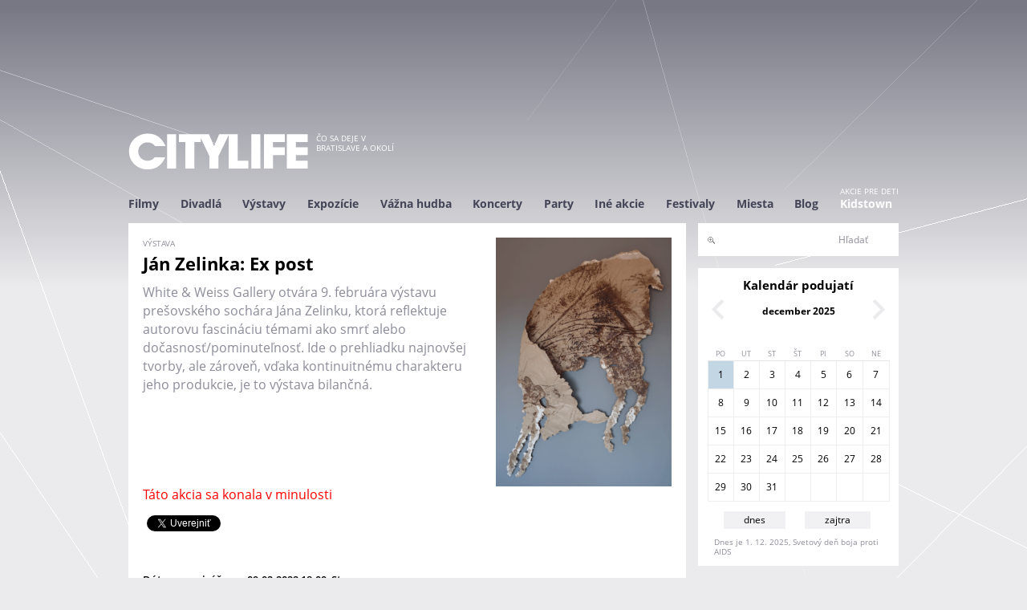

--- FILE ---
content_type: text/html; charset=utf-8
request_url: https://www.citylife.sk/vystava/jan-zelinka-ex-post-white-weiss-gallery
body_size: 11369
content:
<!DOCTYPE html>
<!--[if IEMobile 7]><html class="iem7"  lang="sk" dir="ltr" xmlns="http://www.w3.org/1999/xhtml" xmlns:og="http://ogp.me/ns#" xmlns:fb="http://www.facebook.com/2008/fbml"><![endif]-->
<!--[if lte IE 6]><html class="lt-ie9 lt-ie8 lt-ie7"  lang="sk" dir="ltr" xmlns="http://www.w3.org/1999/xhtml" xmlns:og="http://ogp.me/ns#" xmlns:fb="http://www.facebook.com/2008/fbml"><![endif]-->
<!--[if (IE 7)&(!IEMobile)]><html class="lt-ie9 lt-ie8"  lang="sk" dir="ltr" xmlns="http://www.w3.org/1999/xhtml" xmlns:og="http://ogp.me/ns#" xmlns:fb="http://www.facebook.com/2008/fbml"><![endif]-->
<!--[if IE 8]><html class="lt-ie9"  lang="sk" dir="ltr" xmlns="http://www.w3.org/1999/xhtml" xmlns:og="http://ogp.me/ns#" xmlns:fb="http://www.facebook.com/2008/fbml"><![endif]-->
<!--[if (gte IE 9)|(gt IEMobile 7)]><!--><html  lang="sk" dir="ltr" xmlns="http://www.w3.org/1999/xhtml" xmlns:og="http://ogp.me/ns#" xmlns:fb="http://www.facebook.com/2008/fbml"><!--<![endif]-->
<head>
  <meta charset="utf-8" />
<link rel="shortcut icon" href="https://www.citylife.sk/sites/all/themes/citylife2/favicon.ico" type="image/vnd.microsoft.icon" />
<meta name="description" content="White &amp; Weiss Gallery otvára 9. februára výstavu prešovského sochára Jána Zelinku, ktorá reflektuje autorovu fascináciu témami ako smrť alebo dočasnosť/pominuteľnosť. Ide o prehliadku najnovšej tvorby, ale zároveň, vďaka kontinuitnému charakteru jeho produkcie, je to výstava bilančná." />
<meta name="generator" content="Drupal 7 (http://drupal.org)" />
<link rel="canonical" href="https://www.citylife.sk/vystava/jan-zelinka-ex-post-white-weiss-gallery" />
<link rel="shortlink" href="https://www.citylife.sk/node/75260" />
  <title>Ján Zelinka: Ex post | CITYLIFE</title>

      <meta name="MobileOptimized" content="width">
    <meta name="HandheldFriendly" content="true">
    <meta name="viewport" content="width=device-width, initial-scale=1" />
    <meta property="fb:admins" content="1065214629" />
<meta property="fb:app_id" content="177781959044010" />
<meta property="og:title" content="Ján Zelinka: Ex post | CITYLIFE.SK" />
<meta property="og:url" content="https://www.citylife.sk/vystava/jan-zelinka-ex-post-white-weiss-gallery" />
<meta property="og:description" content="White & Weiss Gallery otvára 9. februára výstavu prešovského sochára Jána Zelinku, ktorá reflektuje autorovu fascináciu témami ako smrť alebo dočasnosť/pominuteľnosť. Ide o prehliadku najnovšej tvorby, ale zároveň, vďaka kontinuitnému charakteru jeho produkcie, je to výstava bilančná." />
<meta property="og:type" content="website" />
<meta property="og:site_name" content="CITYLIFE.SK" />
<meta property="og:image" content="https://www.citylife.sksites/default/files//akcia/plagat/CITYLIFE/202202/ww_zelinka_jelenica.png" />
    <meta http-equiv="cleartype" content="on">

  <link type="text/css" rel="stylesheet" href="https://www.citylife.sk/sites/default/files/css/css_lQaZfjVpwP_oGNqdtWCSpJT1EMqXdMiU84ekLLxQnc4.css" media="all" />
<link type="text/css" rel="stylesheet" href="https://www.citylife.sk/sites/default/files/css/css__LeQxW73LSYscb1O__H6f-j_jdAzhZBaesGL19KEB6U.css" media="all" />
<link type="text/css" rel="stylesheet" href="https://www.citylife.sk/sites/default/files/css/css_-8dA-iikHfMDgkxeNxoJJxopjEWAq1XpSOV0xLQTw6g.css" media="all" />
<link type="text/css" rel="stylesheet" href="https://www.citylife.sk/sites/default/files/css/css_PIHAMdM1A3p0FiMPNfCemWbhz19rBNrpG_vV1KDiDZw.css" media="all" />
<link type="text/css" rel="stylesheet" href="https://www.citylife.sk/sites/default/files/css/css_V0iWxEmYjI_x8a-cZ3clqeDEtVUccNqiSAMQoPVyW18.css" media="all" />

  <script src="//code.jquery.com/jquery-1.10.2.min.js"></script>
<script>window.jQuery || document.write("<script src='/sites/all/modules/jquery_update/replace/jquery/1.10/jquery.min.js'>\x3C/script>")</script>
<script src="https://www.citylife.sk/sites/default/files/js/js_Hfha9RCTNm8mqMDLXriIsKGMaghzs4ZaqJPLj2esi7s.js"></script>
<script src="//code.jquery.com/ui/1.10.2/jquery-ui.min.js"></script>
<script>window.jQuery.ui || document.write("<script src='/sites/all/modules/jquery_update/replace/ui/ui/minified/jquery-ui.min.js'>\x3C/script>")</script>
<script src="https://www.citylife.sk/sites/default/files/js/js_CHyih5wYCJakJEd60obUewTPHjsfkt9FBCocSm7nnm4.js"></script>
<script src="https://www.citylife.sk/sites/default/files/js/js_2OW9smDzq6Hssd0FDvQ664w9ArSoSOINoM7rtv681-0.js"></script>
<script src="https://www.citylife.sk/sites/default/files/js/js_3o9BXJBhu8S7f9a0dN91o338GGm7IlASPGoDsaS07V4.js"></script>
<script src="https://www.citylife.sk/sites/default/files/js/js_av5NL1mRRXOTbgbYAZ9mVCquY75_tFP287LfEGN99MY.js"></script>
<script>jQuery.extend(Drupal.settings, {"basePath":"\/","pathPrefix":"","setHasJsCookie":0,"ajaxPageState":{"theme":"citylife2","theme_token":"lmU0IwHw4lhGJRZfuYcTkV8pU7ZzKilfKKYN9Inm_QQ","jquery_version":"1.10","js":{"\/\/code.jquery.com\/jquery-1.10.2.min.js":1,"0":1,"misc\/jquery-extend-3.4.0.js":1,"misc\/jquery-html-prefilter-3.5.0-backport.js":1,"misc\/jquery.once.js":1,"misc\/drupal.js":1,"\/\/code.jquery.com\/ui\/1.10.2\/jquery-ui.min.js":1,"1":1,"sites\/all\/modules\/jquery_update\/replace\/ui\/external\/jquery.cookie.js":1,"sites\/all\/modules\/jquery_update\/replace\/misc\/jquery.form.min.js":1,"misc\/form-single-submit.js":1,"misc\/ajax.js":1,"sites\/all\/modules\/jquery_update\/js\/jquery_update.js":1,"sites\/all\/modules\/back_to_top\/js\/back_to_top.js":1,"public:\/\/languages\/sk_SlH3g2ZL3f5RsOmmQJC8rga6pXMMlRf05WZXOaFbuKo.js":1,"sites\/all\/libraries\/colorbox\/jquery.colorbox-min.js":1,"sites\/all\/modules\/colorbox\/js\/colorbox.js":1,"sites\/all\/modules\/colorbox\/styles\/default\/colorbox_style.js":1,"sites\/all\/modules\/colorbox\/js\/colorbox_load.js":1,"sites\/all\/modules\/colorbox\/js\/colorbox_inline.js":1,"sites\/all\/libraries\/masonry\/jquery.masonry.min.js":1,"sites\/all\/modules\/masonry\/masonry.js":1,"sites\/all\/modules\/views\/js\/base.js":1,"misc\/progress.js":1,"sites\/all\/modules\/views\/js\/ajax_view.js":1,"sites\/all\/themes\/citylife2\/js\/script.js":1,"sites\/all\/themes\/citylife2\/js\/googletag.js":1,"sites\/all\/themes\/citylife2\/js\/googletag_define.js":1,"sites\/all\/themes\/citylife2\/js\/autocomplete_submit.js":1,"sites\/all\/themes\/citylife2\/js\/maptest.js":1},"css":{"modules\/system\/system.base.css":1,"modules\/system\/system.menus.css":1,"modules\/system\/system.messages.css":1,"modules\/system\/system.theme.css":1,"misc\/ui\/jquery.ui.core.css":1,"misc\/ui\/jquery.ui.theme.css":1,"sites\/all\/modules\/simplenews\/simplenews.css":1,"sites\/all\/modules\/calendar\/css\/calendar_multiday.css":1,"modules\/comment\/comment.css":1,"modules\/field\/theme\/field.css":1,"modules\/node\/node.css":1,"modules\/search\/search.css":1,"modules\/user\/user.css":1,"sites\/all\/modules\/video_filter\/video_filter.css":1,"sites\/all\/modules\/views\/css\/views.css":1,"sites\/all\/modules\/back_to_top\/css\/back_to_top.css":1,"sites\/all\/modules\/citylife\/citylife_eventscan\/cleventscan.css":1,"sites\/all\/modules\/colorbox\/styles\/default\/colorbox_style.css":1,"sites\/all\/modules\/ctools\/css\/ctools.css":1,"public:\/\/css\/menu_icons.css":1,"sites\/all\/modules\/masonry_views\/css\/masonry_views.css":1,"sites\/all\/modules\/date\/date_views\/css\/date_views.css":1,"sites\/all\/modules\/citylife\/citylife_search\/css\/clsearch.css":1,"sites\/all\/themes\/citylife2\/system.menus.css":1,"sites\/all\/themes\/citylife2\/system.messages.css":1,"sites\/all\/themes\/citylife2\/system.theme.css":1,"sites\/all\/themes\/citylife2\/css\/styles.css":1}},"colorbox":{"opacity":"0.85","current":"{current} of {total}","previous":"\u00ab Predch\u00e1dzaj\u00face","next":"Next \u00bb","close":"Zatvori\u0165","maxWidth":"98%","maxHeight":"98%","fixed":true,"mobiledetect":true,"mobiledevicewidth":"480px"},"masonry":{".view-odporucame.view-display-id-block_odporucame \u003E .view-content":{"item_selector":".masonry-item","column_width":0,"column_width_units":"px","gutter_width":0,"resizable":true,"animated":false,"animation_duration":500,"fit_width":false,"rtl":false,"images_first":true}},"views":{"ajax_path":"\/views\/ajax","ajaxViews":{"views_dom_id:1afe39309b761a53378002b1195ec679":{"view_name":"kalendar","view_display_id":"minikalendar_block","view_args":"2025-12","view_path":"node\/75260","view_base_path":"kalendar","view_dom_id":"1afe39309b761a53378002b1195ec679","pager_element":0}}},"urlIsAjaxTrusted":{"\/views\/ajax":true,"\/clsearch":true},"back_to_top":{"back_to_top_button_trigger":"200","back_to_top_button_text":"Back to top","#attached":{"library":[["system","ui"]]}}});</script>
      <!--[if lt IE 9]>
    <script src="/sites/all/themes/zen/js/html5-respond.js"></script>
    <![endif]-->
  
</head>
<body class="html not-front not-logged-in one-sidebar sidebar-second page-node page-node- page-node-75260 node-type-cl-event domain-www-citylife-sk section-vystava" >

<!-- <div id="fb-root"></div>
<script>(function(d, s, id) {
  var js, fjs = d.getElementsByTagName(s)[0];
  if (d.getElementById(id)) return;
  js = d.createElement(s); js.id = id;
  js.src = "//connect.facebook.net/en_US/sdk.js#xfbml=1&version=v2.5&appId=177781959044010";
  fjs.parentNode.insertBefore(js, fjs);
}(document, 'script', 'facebook-jssdk'));</script>
-->
<!-- facebook share button
	https://developers.facebook.com/docs/plugins/share-button
-->
<div id="fb-root"></div>
<script>(function(d, s, id) {
	  var js, fjs = d.getElementsByTagName(s)[0];
	  if (d.getElementById(id)) return;
	  js = d.createElement(s); js.id = id;
	  js.src = "//connect.facebook.net/sk_SK/sdk.js#xfbml=1&version=v2.6";
	  fjs.parentNode.insertBefore(js, fjs);
	}(document, 'script', 'facebook-jssdk'));</script>
      <p id="skip-link">
      <a href="#main-menu" class="element-invisible element-focusable">Jump to navigation</a>
    </p>
    
  
<div id="page">

    <div class="region region-leaderboard">
    <div id="block-block-17" class="block block-block first odd">

      
  <!-- Google tag (gtag.js) -->
<script async src="https://www.googletagmanager.com/gtag/js?id=G-QGHVNJL99W"></script>
<script>
  window.dataLayer = window.dataLayer || [];
  function gtag(){dataLayer.push(arguments);}
  gtag('js', new Date());

  gtag('config', 'G-QGHVNJL99W');
</script>

</div>
<div id="block-block-19" class="block block-block last even">

      
  <!-- CL_BIGLEADERBOARD -->
<div id='div-gpt-ad-1415655367351-0' style='width:960px; height:120px;' align='center'>
<script type='text/javascript'>
googletag.cmd.push(function() { googletag.display('div-gpt-ad-1415655367351-0'); });
</script>
</div>
</div>
  </div>
    <header class="header" id="header" role="banner">
      <div class="section clearfix">

              <a href="/" title="Domov" rel="home" class="header__logo" id="logo"><img src="https://www.citylife.sk/sites/default/files/citylife.png" alt="Domov" class="header__logo-image" /></a>
      
              <div class="header__name-and-slogan" id="name-and-slogan">
          
                      <div class="header__site-slogan" id="site-slogan">Čo sa deje v Bratislave a okolí</div>
                  </div>
      
      

      </div>
    </header>

            <div id="navigation">
  		   <div class="section clearfix">
  		         <div class="region region-navigation">
    <div id="block-menu-block-1" class="block block-menu-block first last odd" role="navigation">

      
  <div class="menu-block-wrapper menu-block-1 menu-name-primary-links parent-mlid-0 menu-level-1">
  <ul class="menu"><li class="menu__item is-leaf is-parent first leaf has-children menu-mlid-1007"><a href="/filmy" class="menu__link">Filmy</a></li>
<li class="menu__item is-leaf is-parent leaf has-children menu-mlid-1000"><a href="/divadla" class="menu__link">Divadlá</a></li>
<li class="menu__item is-leaf is-parent leaf has-children menu-mlid-1051"><a href="/vystavy" class="menu__link">Výstavy</a></li>
<li class="menu__item is-leaf is-parent leaf has-children menu-mlid-1006"><a href="/expozicie" class="menu__link">Expozície</a></li>
<li class="menu__item is-leaf is-parent leaf has-children menu-mlid-1044"><a href="/vazna-hudba" class="menu__link">Vážna hudba</a></li>
<li class="menu__item is-leaf is-parent leaf has-children menu-mlid-1019"><a href="/koncerty" class="menu__link">Koncerty</a></li>
<li class="menu__item is-leaf is-parent leaf has-children menu-mlid-1038"><a href="/party" class="menu__link">Party</a></li>
<li class="menu__item is-leaf is-parent leaf has-children menu-mlid-1013"><a href="/ine-akcie" class="menu__link">Iné akcie</a></li>
<li class="menu__item is-leaf is-parent leaf has-children menu-mlid-1173"><a href="/festivaly" class="menu__link">Festivaly</a></li>
<li class="menu__item is-leaf leaf menu-mlid-3340"><a href="http://www.citylife.sk/vsetky-miesta" class="menu__link">Miesta</a></li>
<li class="menu__item is-leaf leaf menu-mlid-3766"><a href="/blog" class="menu__link">Blog</a></li>
<li class="menu__item is-leaf last leaf menu-mlid-3641 menu__link--kidstown menu__link--flex"><a href="http://kidstown.citylife.sk" class="menu__link">Kidstown</a></li>
</ul></div>

</div>
  </div>
   		     		   </div>
  	  </div>
    

  
    <div id="main" class="clearfix">

      <div id="content" class="column" role="main">
        <div class="section">
                        <a id="main-content"></a>
                                                              




<article class="node-75260 node node-cl-event view-mode-full clearfix">

      <header>
            
      
      
          </header>
  

  
  	    	<div class="node__wrapper">
	    	<div class="col1">
				<div class="field field-name-field-tag-akcia field-type-taxonomy-term-reference field-label-hidden"><div class="field-items"><div class="field-item even">výstava</div></div></div>					    			<h1 class="page__title title" id="page-title">Ján Zelinka: Ex post</h1>
								
				<div class="field field-name-body field-type-text-with-summary field-label-hidden"><div class="field-items"><div class="field-item even">White &amp; Weiss Gallery otvára 9. februára výstavu prešovského sochára Jána Zelinku, ktorá reflektuje autorovu fascináciu témami ako smrť alebo dočasnosť/pominuteľnosť. Ide o prehliadku najnovšej tvorby, ale zároveň, vďaka kontinuitnému charakteru jeho produkcie, je to výstava bilančná.</div></div></div>					    	</div>
	    	<div class="col2">
	    		<div class="field field-name-field-obrazok field-type-image field-label-hidden"><div class="field-items"><div class="field-item even"><a href="https://www.citylife.sk/sites/default/files/akcia/plagat/CITYLIFE/202202/ww_zelinka_jelenica.png"><img src="https://www.citylife.sk/sites/default/files/styles/plagat_a4/public/akcia/plagat/CITYLIFE/202202/ww_zelinka_jelenica.png?itok=Q38juD8k" width="595" height="842" alt="" title="Ján Zelinka Anonymy (Jelenica), 2021, práca na papieri, sadra, voda, krv, životná veľkosť" /></a></div></div></div>    		</div>
    	</div>
    


  
  
</article>
<div id="block-views-7d5aced6cbf98762cb98616949866cbd" class="block block-views even">

      
  <div class="view view-cl-event view-id-cl_event view-display-id-block_akcia_v_minulosti view-dom-id-d6d1ee41262e98a0426f2da54829f682">
        
  
  
      <div class="view-empty">
      <div class="minulost">Táto akcia sa konala v minulosti</div>    </div>
  
  
  
  
  
  
</div>
</div>
<div id="block-views-social-links-block" class="block block-views odd">

      
  <div class="view view-social-links view-id-social_links view-display-id-block view-dom-id-b5f31c31a93eb0b47b3a06301d1d5fee">
      <div class="view-content">
        <div class="views-row views-row-1 views-row-odd views-row-first views-row-last">
      
  <div class="views-field views-field-path social_buttons">        <span class="field-content"><div class="fb-share-button" data-href="https://www.citylife.sk/vystava/jan-zelinka-ex-post-white-weiss-gallery" data-layout="button_count"></div>
<div class="tweet"><a href="https://twitter.com/share" class="twitter-share-button" data-url="https://www.citylife.sk/vystava/jan-zelinka-ex-post-white-weiss-gallery">Tweet</a></div></span>  </div>  </div>
      <script>!function(d,s,id){var js,fjs=d.getElementsByTagName(s)[0],p=/^http:/.test(d.location)?'http':'https';if(!d.getElementById(id)){js=d.createElement(s);js.id=id;js.src=p+'://platform.twitter.com/widgets.js';fjs.parentNode.insertBefore(js,fjs);}}(document, 'script', 'twitter-wjs');</script>
    </div>
  
</div>
</div>
<div id="block-views-cl-event-vernisaz-premiera" class="block block-views even">

      
  <div class="view view-cl-event view-id-cl_event view-display-id-vernisaz_premiera view-dom-id-fc5cdc01f1a9634ee4cb8365da6b98a7">
        
  
  
      <div class="view-content">
        <div class="views-row views-row-1">
      
  <div class="views-field views-field-field-vernisaz">    <span class="views-label views-label-field-vernisaz">Dátum vernisáže: </span>    <div class="field-content"><span  class="date-display-single">09.02.2022 18:00, St</span></div>  </div>  </div>
    </div>
  
  
  
  
  
  
</div>
</div>
<div id="block-views-cl-event-block-node-content" class="block block-views last odd">

      
  <div class="view view-cl-event view-id-cl_event view-display-id-block_node_content view-dom-id-8504084161e7ae3863b6116dc8e2ff98">
        
  
  
      <div class="view-content">
        <div class="views-row views-row-1">
      
  <div class="views-field views-field-body">        <div class="field-content"><p>Zelinkova tvorba by sa dala identifikovať ako neúnavné hľadanie nového výtvarného jazyka, jazyka, ktorý spolu s hlbokým a hĺbkovým ponorom do tém týkajúcich človeka, telesnosti, vytvára záznamy existencie a pracuje s polaritou prítomnosť/neprítomnosť. Sochár sa invenčne pohybuje medzi kresbou, sochou a objektom, testuje krehkosť a trvanlivosť, vytvára odtlačky, odliatky, stopy a záznamy tela, zaujíma ho pamäť a uchovávanie. </p><p>Výstava Ex post ám predstaví staršie Zelinkove diela – kovové sarkofágy, sadrové plastiky uhynutých zvierat, originálne sochárske portréty, ale aj najnovšiu líniu jeho tvorby „Anonymy“ – papierové objekty/kresby v priestore, ktoré autor chápe ako svoj osobný dialóg s uhynutými zvieratami.</p><p>Kurátor: Silvia L. Čúzyová</p><p><img alt="" src="/sites/default/files/article/5/2022-02/ww_zelinka_pozvanka.png?204" /></p><p><a href="http://www.profilart.sk/wp-content/uploads/2018/10/zelinka.pdf"><strong>Ján Zelinka</strong></a> (1978) je bytostný sochár. Jeho intenzívna tvorba je na prvé stretnutie nezabudnuteľná a pomerne rýchlo si našla cestu do pozornosti odbornej i laickej verejnosti. Vyštudoval na Fakulte umení Technickej univerzity v Košiciach (2002 – 2008), doktorát získal na Vysokej škole výtvarných umení v Bratislave (2012 – 2017). V roku 2015 bol laureátom Ceny Oskára Čepana za sochársku inštaláciu Dokument. Medzinárodná porota označila jeho tvorivý prístup za „,ohľadávanieʻ posthumánnosti a alternatívnych vízií prírody“. V roku 2016 sa bratislavskému publiku pripomenul pôsobivou intervenciou do Nestex – nestálej expozície gotiky a baroka v Slovenskej národnej galérii. Aj v covidovom roku 2021 absolvoval úctyhodné množstvo výstav v dôležitých galériách (VSG, Košice; GASK, Kutná Hora; GUS, Spišská Nová Ves; Liptovská galéria P. M. Bohúňa, Liptovský Mikuláš; Nitrianska galéria, a i.)</p></div>  </div>  </div>

   

    </div>
  
  
  
  
  
  
</div>
</div>
        </div>

          <div class="region region-content-bottom">
    <div id="block-block-7" class="block block-block first odd">

      
  <!-- CL_LEFT -->
<div id='div-gpt-ad-1415655367351-1' style='width:330px; height:130px;'>
<script type='text/javascript'>
googletag.cmd.push(function() { googletag.display('div-gpt-ad-1415655367351-1'); });
</script>
</div>
</div>
<div id="block-block-8" class="block block-block even">

      
  <!-- CL_RIGHT -->
<div id='div-gpt-ad-1415655367351-2' style='width:330px; height:130px;'>
<script type='text/javascript'>
googletag.cmd.push(function() { googletag.display('div-gpt-ad-1415655367351-2'); });
</script>
</div>
</div>
<div id="block-views-odporucame-block-odporucame" class="block block-views last odd">

        <h2 class="block__title block-title">Odporúčame</h2>
    
  <div class="view view-odporucame view-id-odporucame view-display-id-block_odporucame view-dom-id-9c93c0ce5954a8f209777babebfcd65e">
        
  
  
      <div class="view-content">
      
  <div class="masonry-item views-row views-row-1 views-row-odd views-row-first">
    



	<div class="node-teaser clearfix">
		<div class="pereximg"><div class="field field-name-field-pereximg field-type-image field-label-hidden"><div class="field-items"><div class="field-item even"><a href="/divadlo/salemske-bosorky"><img src="https://www.citylife.sk/sites/default/files/styles/perex/public/akcia/perex/CITYLIFE/202409/hlavna_jeanette_svonavska_tituba.jpg?itok=Brg7utoS" width="340" height="120" alt="" /></a></div></div></div></div>
		<div class="event-typ">divadlo</div>
		<h3 class="title"><a href="/divadlo/salemske-bosorky">Salemské bosorky</a></h3>
					<div class="perex_listky"><a href="https://snd.sk/program">lístky</a></div>
		
		<div class="intro"><div class="field field-name-body field-type-text-with-summary field-label-hidden"><div class="field-items"><div class="field-item even">Vzrušujúca hra o večných morálnych dilemách sa vracia na javisko SND, kde boli Salemské bosorky uvedené už v roku 1966. Miller sa...<a href="/divadlo/salemske-bosorky" class="more-link">Viac</a></div></div></div></div>
		<div class="datumcas">
							12.12.2025 - 26.2.2026 / Slovenské národné divadlo - Činohra								</div>
		<div class="perex_icons">
												<span class="odporucame">odporúčame!</span>
								</div>
	</div>
  </div>
  <div class="masonry-item views-row views-row-2 views-row-even">
    



	<div class="node-teaser clearfix">
		<div class="pereximg"><div class="field field-name-field-pereximg field-type-image field-label-hidden"><div class="field-items"><div class="field-item even"><a href="/divadlo/konformista-snd-bratislava"><img src="https://www.citylife.sk/sites/default/files/styles/perex/public/akcia/perex/CITYLIFE/202304/anezka_petrova_giulia_juraj_loj_marcello_2.jpeg?itok=FAMl4bzP" width="340" height="120" alt="" /></a></div></div></div></div>
		<div class="event-typ">divadlo</div>
		<h3 class="title"><a href="/divadlo/konformista-snd-bratislava">Konformista</a></h3>
					<div class="perex_listky"><a href="https://snd.sk/program">lístky</a></div>
		
		<div class="intro"><div class="field field-name-body field-type-text-with-summary field-label-hidden"><div class="field-items"><div class="field-item even">Príbeh o túžbe nájsť svoje miesto v spoločnosti aj za cenu krvi.<a href="/divadlo/konformista-snd-bratislava" class="more-link">Viac</a></div></div></div></div>
		<div class="datumcas">
							8.1.2026 - 24.2.2026 / Slovenské národné divadlo - Činohra								</div>
		<div class="perex_icons">
												<span class="odporucame">odporúčame!</span>
								</div>
	</div>
  </div>
  <div class="masonry-item views-row views-row-3 views-row-odd">
    



	<div class="node-teaser-mini clearfix">

		<div class="pereximg">

							<div class="field field-name-field-obrazok field-type-image field-label-hidden"><div class="field-items"><div class="field-item even"><a href="/koncert/mikrozvuk-lom-bratislava"><img src="https://www.citylife.sk/sites/default/files/styles/perex_mini/public/akcia/plagat/CITYLIFE/202511/589196173_1432358665556996_840849653157770145_n.jpg?itok=UXcz-9pX" width="102" height="145" alt="" /></a></div></div></div>			
		</div>
		<div class="event-typ">koncert</div>
		<h3 class="title"><a href="/koncert/mikrozvuk-lom-bratislava">Mikrozvuk 56: Pierre Bastien (ES) a Angelo Harmsworth (DE)</a></h3>
		
		<div class="datumcas">
							Št 11.12.2025 / LOM, Mlynarovičova 5								</div>
		<div class="perex_icons">
												<span class="odporucame">odporúčame!</span>
								</div>
	</div>

  </div>
  <div class="masonry-item views-row views-row-4 views-row-even views-row-last">
    



	<div class="node-teaser-mini clearfix">

		<div class="pereximg">

							<div class="field field-name-field-obrazok field-type-image field-label-hidden"><div class="field-items"><div class="field-item even"><a href="/film/andy-warhol-americky-sen"><img src="https://www.citylife.sk/sites/default/files/styles/perex_mini/public/akcia/plagat/CITYLIFE/202308/warhoj.jpeg?itok=1G9n3OgI" width="102" height="145" alt="" /></a></div></div></div>			
		</div>
		<div class="event-typ">film</div>
		<h3 class="title"><a href="/film/andy-warhol-americky-sen">Andy Warhol - americký sen</a></h3>
		
		<div class="datumcas">
							Po 1.12.2025 / Kino Lumière								</div>
		<div class="perex_icons">
												<span class="odporucame">odporúčame!</span>
								</div>
	</div>

  </div>
    </div>
  
  
  
  
  
  
</div>
</div>
  </div>
        
      </div>

       
      
              <aside class="sidebars">
                      <section class="region region-sidebar-second column sidebar">
    <div id="block-search-form" class="block block-search first odd" role="search">

      
  <form action="/clsearch" method="post" id="search-block-form" accept-charset="UTF-8"><div><div class="container-inline">
      <h2 class="element-invisible">Vyhľadávanie</h2>
    <div class="form-item form-type-textfield form-item-search-block-form">
  <label class="element-invisible" for="edit-search-block-form--2">Hľadať </label>
 <input title="Zadajte slová, ktoré chcete vyhľadať." type="text" id="edit-search-block-form--2" name="search_block_form" value="" size="15" maxlength="128" class="form-text" />
</div>
<div class="form-actions form-wrapper" id="edit-actions"><input type="submit" id="edit-submit" name="op" value="Hľadať" class="form-submit" /></div><input type="hidden" name="form_build_id" value="form-X8UYYYjIAJbZldsDoDLHoBgLBrVgehZn4mavy6t-ctI" />
<input type="hidden" name="form_id" value="search_block_form" />
</div>
</div></form>
</div>
<div id="block-views-kalendar-minikalendar-block" class="block block-views even">

        <h2 class="block__title block-title">Kalendár podujatí</h2>
    
  <div class="view view-kalendar view-id-kalendar view-display-id-minikalendar_block view-dom-id-1afe39309b761a53378002b1195ec679">
            <div class="view-header">
          <div class="date-nav-wrapper clearfix">
    <div class="date-nav item-list">
      <div class="date-heading">
        <h3><a href="/kalendar" title="Kalendár akcií">december 2025</a></h3>
      </div>
      <ul class="pager">
              <li class="date-prev">
          <a href="https://www.citylife.sk/vystava/jan-zelinka-ex-post-white-weiss-gallery?mini=2025-11" title="Prejsť na predchádzajúci mesiac" rel="nofollow">&laquo;</a>        </li>
                    <li class="date-next">
          <a href="https://www.citylife.sk/vystava/jan-zelinka-ex-post-white-weiss-gallery?mini=2026-01" title="Prejsť na nasledujúci mesiac" rel="nofollow">&raquo;</a>        </li>
            </ul>
    </div>
  </div>
    </div>
  
  
  
      <div class="view-content">
      <div class="calendar-calendar"><div class="month-view">
 
<table class="mini">
  <thead>
    <tr>
              <th class="days mon">
          Po        </th>
              <th class="days tue">
          Ut        </th>
              <th class="days wed">
          St        </th>
              <th class="days thu">
          Št        </th>
              <th class="days fri">
          Pi        </th>
              <th class="days sat">
          So        </th>
              <th class="days sun">
          Ne        </th>
          </tr>
  </thead>
  <tbody>
          <tr>
                  <td id="kalendar-2025-12-01" class="mon mini today has-no-events">
            
<div class="month">
<!-- 1  -->
<a href="/kalendar/2025-12-01">1</a></div>
<div class="calendar-empty">&nbsp;</div>
          </td>
                  <td id="kalendar-2025-12-02" class="tue mini future has-no-events">
            
<div class="month">
<!-- 2  -->
<a href="/kalendar/2025-12-02">2</a></div>
<div class="calendar-empty">&nbsp;</div>
          </td>
                  <td id="kalendar-2025-12-03" class="wed mini future has-no-events">
            
<div class="month">
<!-- 3  -->
<a href="/kalendar/2025-12-03">3</a></div>
<div class="calendar-empty">&nbsp;</div>
          </td>
                  <td id="kalendar-2025-12-04" class="thu mini future has-no-events">
            
<div class="month">
<!-- 4  -->
<a href="/kalendar/2025-12-04">4</a></div>
<div class="calendar-empty">&nbsp;</div>
          </td>
                  <td id="kalendar-2025-12-05" class="fri mini future has-no-events">
            
<div class="month">
<!-- 5  -->
<a href="/kalendar/2025-12-05">5</a></div>
<div class="calendar-empty">&nbsp;</div>
          </td>
                  <td id="kalendar-2025-12-06" class="sat mini future has-no-events">
            
<div class="month">
<!-- 6  -->
<a href="/kalendar/2025-12-06">6</a></div>
<div class="calendar-empty">&nbsp;</div>
          </td>
                  <td id="kalendar-2025-12-07" class="sun mini future has-no-events">
            
<div class="month">
<!-- 7  -->
<a href="/kalendar/2025-12-07">7</a></div>
<div class="calendar-empty">&nbsp;</div>
          </td>
              </tr>
          <tr>
                  <td id="kalendar-2025-12-08" class="mon mini future has-no-events">
            
<div class="month">
<!-- 8  -->
<a href="/kalendar/2025-12-08">8</a></div>
<div class="calendar-empty">&nbsp;</div>
          </td>
                  <td id="kalendar-2025-12-09" class="tue mini future has-no-events">
            
<div class="month">
<!-- 9  -->
<a href="/kalendar/2025-12-09">9</a></div>
<div class="calendar-empty">&nbsp;</div>
          </td>
                  <td id="kalendar-2025-12-10" class="wed mini future has-no-events">
            
<div class="month">
<!-- 10  -->
<a href="/kalendar/2025-12-10">10</a></div>
<div class="calendar-empty">&nbsp;</div>
          </td>
                  <td id="kalendar-2025-12-11" class="thu mini future has-no-events">
            
<div class="month">
<!-- 11  -->
<a href="/kalendar/2025-12-11">11</a></div>
<div class="calendar-empty">&nbsp;</div>
          </td>
                  <td id="kalendar-2025-12-12" class="fri mini future has-no-events">
            
<div class="month">
<!-- 12  -->
<a href="/kalendar/2025-12-12">12</a></div>
<div class="calendar-empty">&nbsp;</div>
          </td>
                  <td id="kalendar-2025-12-13" class="sat mini future has-no-events">
            
<div class="month">
<!-- 13  -->
<a href="/kalendar/2025-12-13">13</a></div>
<div class="calendar-empty">&nbsp;</div>
          </td>
                  <td id="kalendar-2025-12-14" class="sun mini future has-no-events">
            
<div class="month">
<!-- 14  -->
<a href="/kalendar/2025-12-14">14</a></div>
<div class="calendar-empty">&nbsp;</div>
          </td>
              </tr>
          <tr>
                  <td id="kalendar-2025-12-15" class="mon mini future has-no-events">
            
<div class="month">
<!-- 15  -->
<a href="/kalendar/2025-12-15">15</a></div>
<div class="calendar-empty">&nbsp;</div>
          </td>
                  <td id="kalendar-2025-12-16" class="tue mini future has-no-events">
            
<div class="month">
<!-- 16  -->
<a href="/kalendar/2025-12-16">16</a></div>
<div class="calendar-empty">&nbsp;</div>
          </td>
                  <td id="kalendar-2025-12-17" class="wed mini future has-no-events">
            
<div class="month">
<!-- 17  -->
<a href="/kalendar/2025-12-17">17</a></div>
<div class="calendar-empty">&nbsp;</div>
          </td>
                  <td id="kalendar-2025-12-18" class="thu mini future has-no-events">
            
<div class="month">
<!-- 18  -->
<a href="/kalendar/2025-12-18">18</a></div>
<div class="calendar-empty">&nbsp;</div>
          </td>
                  <td id="kalendar-2025-12-19" class="fri mini future has-no-events">
            
<div class="month">
<!-- 19  -->
<a href="/kalendar/2025-12-19">19</a></div>
<div class="calendar-empty">&nbsp;</div>
          </td>
                  <td id="kalendar-2025-12-20" class="sat mini future has-no-events">
            
<div class="month">
<!-- 20  -->
<a href="/kalendar/2025-12-20">20</a></div>
<div class="calendar-empty">&nbsp;</div>
          </td>
                  <td id="kalendar-2025-12-21" class="sun mini future has-no-events">
            
<div class="month">
<!-- 21  -->
<a href="/kalendar/2025-12-21">21</a></div>
<div class="calendar-empty">&nbsp;</div>
          </td>
              </tr>
          <tr>
                  <td id="kalendar-2025-12-22" class="mon mini future has-no-events">
            
<div class="month">
<!-- 22  -->
<a href="/kalendar/2025-12-22">22</a></div>
<div class="calendar-empty">&nbsp;</div>
          </td>
                  <td id="kalendar-2025-12-23" class="tue mini future has-no-events">
            
<div class="month">
<!-- 23  -->
<a href="/kalendar/2025-12-23">23</a></div>
<div class="calendar-empty">&nbsp;</div>
          </td>
                  <td id="kalendar-2025-12-24" class="wed mini future has-no-events">
            
<div class="month">
<!-- 24  -->
<a href="/kalendar/2025-12-24">24</a></div>
<div class="calendar-empty">&nbsp;</div>
          </td>
                  <td id="kalendar-2025-12-25" class="thu mini future has-no-events">
            
<div class="month">
<!-- 25  -->
<a href="/kalendar/2025-12-25">25</a></div>
<div class="calendar-empty">&nbsp;</div>
          </td>
                  <td id="kalendar-2025-12-26" class="fri mini future has-no-events">
            
<div class="month">
<!-- 26  -->
<a href="/kalendar/2025-12-26">26</a></div>
<div class="calendar-empty">&nbsp;</div>
          </td>
                  <td id="kalendar-2025-12-27" class="sat mini future has-no-events">
            
<div class="month">
<!-- 27  -->
<a href="/kalendar/2025-12-27">27</a></div>
<div class="calendar-empty">&nbsp;</div>
          </td>
                  <td id="kalendar-2025-12-28" class="sun mini future has-no-events">
            
<div class="month">
<!-- 28  -->
<a href="/kalendar/2025-12-28">28</a></div>
<div class="calendar-empty">&nbsp;</div>
          </td>
              </tr>
          <tr>
                  <td id="kalendar-2025-12-29" class="mon mini future has-no-events">
            
<div class="month">
<!-- 29  -->
<a href="/kalendar/2025-12-29">29</a></div>
<div class="calendar-empty">&nbsp;</div>
          </td>
                  <td id="kalendar-2025-12-30" class="tue mini future has-no-events">
            
<div class="month">
<!-- 30  -->
<a href="/kalendar/2025-12-30">30</a></div>
<div class="calendar-empty">&nbsp;</div>
          </td>
                  <td id="kalendar-2025-12-31" class="wed mini future has-no-events">
            
<div class="month">
<!-- 31  -->
<a href="/kalendar/2025-12-31">31</a></div>
<div class="calendar-empty">&nbsp;</div>
          </td>
                  <td id="kalendar-2026-01-01" class="thu mini empty">
            <div class="calendar-empty">&nbsp;</div>
          </td>
                  <td id="kalendar-2026-01-02" class="fri mini empty">
            <div class="calendar-empty">&nbsp;</div>
          </td>
                  <td id="kalendar-2026-01-03" class="sat mini empty">
            <div class="calendar-empty">&nbsp;</div>
          </td>
                  <td id="kalendar-2026-01-04" class="sun mini empty">
            <div class="calendar-empty">&nbsp;</div>
          </td>
              </tr>
      </tbody>
</table>
</div></div>    </div>
  
  
  
  
  
  
</div>
</div>
<div id="block-citylife-datum-block" class="block block-citylife odd">

      
  
      <div class="dnes">
	  	<a href="/kalendar/2025-12-01">dnes</a>
	  </div>
	  <div class="dnes">
	  	<a href="/kalendar/2025-12-02">zajtra</a>
	  </div>
	  <div class="clearfix"></div>
	  Dnes je 1. 12. 2025, Svetový deň boja proti AIDS
</div>
<div id="block-block-10" class="block block-block even">

      
  <!-- CL_square -->
<div id='div-gpt-ad-1415655367351-3' style='width:250px; height:250px;'>
<script type='text/javascript'>
googletag.cmd.push(function() { googletag.display('div-gpt-ad-1415655367351-3'); });
</script>
</div>
</div>
<div id="block-views-blog-block-blogy" class="block block-views odd">

        <h2 class="block__title block-title">Blog</h2>
    
  <div class="view view-Blog view-id-Blog view-display-id-block_blogy autopager view-dom-id-20ee1deb63854a05d4600e427ce513ef">
        
  
  
      <div class="view-content">
        <div class="views-row views-row-1 views-row-odd views-row-first">
      
  <div class="views-field views-field-views-conditional">        <span class="field-content"><a href="/blog/kino-lumiere-music-film"><img src="https://www.citylife.sk/sites/default/files/styles/blog_kocka_s/public/blog/plagat/CITYLIFE/202511/the-doors-wys-foto-1-promo-foto-c-henry-diltz-the-doors-venice-beach-ca-1969.jpg?itok=QUj771JP" width="66" height="66" alt="" /></a> </span>  </div>  
  <div class="views-field views-field-title">        <span class="field-content"><a href="/blog/kino-lumiere-music-film">Kino Lumière Music &amp; Film</a></span>  </div>  
  <div class="views-field views-field-field-datenovinka">        <div class="field-content"><span  class="date-display-single">27.11.2025</span></div>  </div>  
  <div class="views-field views-field-nothing">        <span class="field-content"></span>  </div>  </div>
  <div class="views-row views-row-2 views-row-even">
      
  <div class="views-field views-field-views-conditional">        <span class="field-content"><a href="/blog/bohaty-predvianocny-program-v-sng-pre-rodiny-s-detmi-mladez-aj-dospelych"><img src="https://www.citylife.sk/sites/default/files/styles/blog_kocka_s/public/blog/plagat/CITYLIFE/202511/js_u5a3541.jpg?itok=o7Ygq1aP" width="66" height="66" alt="" /></a> </span>  </div>  
  <div class="views-field views-field-title">        <span class="field-content"><a href="/blog/bohaty-predvianocny-program-v-sng-pre-rodiny-s-detmi-mladez-aj-dospelych">Bohatý predvianočný program v SNG pre rodiny, mládež aj dospelých</a></span>  </div>  
  <div class="views-field views-field-field-datenovinka">        <div class="field-content"><span  class="date-display-single">15.11.2025</span></div>  </div>  
  <div class="views-field views-field-nothing">        <span class="field-content"></span>  </div>  </div>
  <div class="views-row views-row-3 views-row-odd">
      
  <div class="views-field views-field-views-conditional">        <span class="field-content"><a href="/blog/na-pohodu-2026-predanych-60-vstupeniek-cena-3-dnovych-listkov-sa-bude-coskoro-zvysovat"><img src="https://www.citylife.sk/sites/default/files/styles/blog_kocka_s/public/blog/plagat/CITYLIFE/202307/pohoda2022_day1_atmo_martina_mlcuchova_v1-13.jpg?itok=FebgnTVO" width="66" height="66" alt="" /></a> </span>  </div>  
  <div class="views-field views-field-title">        <span class="field-content"><a href="/blog/na-pohodu-2026-predanych-60-vstupeniek-cena-3-dnovych-listkov-sa-bude-coskoro-zvysovat">Na Pohodu 2026 predaných 60% vstupeniek, cena 3-dňových lístkov sa bude čoskoro zvyšovať</a></span>  </div>  
  <div class="views-field views-field-field-datenovinka">        <div class="field-content"><span  class="date-display-single">10.11.2025</span></div>  </div>  
  <div class="views-field views-field-nothing">        <span class="field-content"></span>  </div>  </div>
  <div class="views-row views-row-4 views-row-even">
      
  <div class="views-field views-field-views-conditional">        <span class="field-content"><a href="/sutaz/sutaz-o-vstupenky-na-predstavenie-manuel-roque-bang-bang-sutaz-ukoncena"><img src="https://www.citylife.sk/sites/default/files/styles/blog_kocka_s/public/sutaz/screenshot_2025-10-20_at_12.45.18.png?itok=3rIdyGS-" width="66" height="66" alt="" /></a> </span>  </div>  
  <div class="views-field views-field-title">        <span class="field-content"><a href="/sutaz/sutaz-o-vstupenky-na-predstavenie-manuel-roque-bang-bang-sutaz-ukoncena">Súťaž o vstupenky na predstavenie Manuel Roque - bang bang - súťaž ukončená</a></span>  </div>  
  <div class="views-field views-field-field-datenovinka">        <div class="field-content"><span  class="date-display-single">20.10.2025</span></div>  </div>  
  <div class="views-field views-field-nothing">        <span class="field-content"></span>  </div>  </div>
  <div class="views-row views-row-5 views-row-odd views-row-last">
      
  <div class="views-field views-field-views-conditional">        <span class="field-content"><a href="/blog/next-festival-2025-nove-zvukove-horizonty-v-novembri"><img src="https://www.citylife.sk/sites/default/files/styles/blog_kocka_s/public/blog/plagat/CITYLIFE/202510/04_isaiah_hull_1photo_next_archiv.jpg?itok=bpvBNfK_" width="66" height="66" alt="" /></a> </span>  </div>  
  <div class="views-field views-field-title">        <span class="field-content"><a href="/blog/next-festival-2025-nove-zvukove-horizonty-v-novembri"> NEXT Festival 2025: Nové zvukové horizonty v novembri</a></span>  </div>  
  <div class="views-field views-field-field-datenovinka">        <div class="field-content"><span  class="date-display-single">15.10.2025</span></div>  </div>  
  <div class="views-field views-field-nothing">        <span class="field-content"></span>  </div>  </div>
    </div>
  
  
  
  
      <div class="view-footer">
      <a href="/blog">ďalšie v blogu</a>    </div>
  
  
</div>
</div>
<div id="block-block-2" class="block block-block even">

      
  <!-- CL_square2 --><div id="div-gpt-ad-1415655367351-4" style="width:250px; height:250px; position:relative; top: -15px;">&nbsp;</div>
</div>
<div id="block-block-1" class="block block-block odd">

      
  <h2 class="title"><a href="/vsetky-miesta">Miesta</a></h2>
<div class="content"><a href="/miesta/kina">Kiná</a> | <a href="/miesta/divadla">Divadlá</a> | <a href="/miesta/galerie">Galérie</a> | <a href="/miesta/kluby">Kluby</a> |   <a href="/miesta/koncertne-saly">Koncertné sály</span></a> | <a href="/miesta/kulturne-domy">Kultúrne domy</span></a>  | <a href="/miesta/muzea">Múzeá</a> | <a href="/miesta/zahranicne-instituty">Zahraničné inštitúty</a> | <a href="/miesta/kniznice">Knižnice</a> |  
<a href="/miesta/ostatne">Ostatné miesta</a> | 
<a href="/vylety">Výlety</a> | <a href="/miesta/kupaliska-a-jazera">Kúpaliská a jazerá</a> | <a href="/miesta/plavarne-wellness">Plavárne a welness</a> | <a href="/vieden-wien">Viedeň</a></div>
</div>
<div id="block-block-9" class="block block-block even">

      
  <!-- CL_square3 -->
<div id='div-gpt-ad-1415655367351-5' style='width:250px; height:250px;'>
<script type='text/javascript'>
googletag.cmd.push(function() { googletag.display('div-gpt-ad-1415655367351-5'); });
</script>
</div>
</div>
<div id="block-block-5" class="block block-block last odd">

      
  <div class="fb-page" data-href="https://www.facebook.com/citylife.sk/" data-tabs="" data-small-header="false" data-adapt-container-width="true" data-hide-cover="false" data-show-facepile="true" ><div class="fb-xfbml-parse-ignore"><blockquote cite="https://www.facebook.com/citylife.sk/"><a href="https://www.facebook.com/citylife.sk/">CITYLIFE.SK</a></blockquote></div></div>
</div>
  </section>
        </aside>
      

    </div>

            <footer id="footer" class="region region-footer">
    <div id="block-menu-menu-menu-dole-akcie" class="block block-menu first odd" role="navigation">

        <h2 class="block__title block-title">Akcie</h2>
    
  <ul class="menu"><li class="menu__item is-leaf first leaf"><a href="/trending" title="Najklikanejšie aktuálne akcie" class="menu__link hidden menu_icon menu-3805">Trending</a></li>
<li class="menu__item is-leaf leaf"><a href="/filmy" class="menu__link a1 menu_icon menu-857">Filmy</a></li>
<li class="menu__item is-leaf leaf"><a href="/divadla" class="menu__link a2 menu_icon menu-858">Divadlá</a></li>
<li class="menu__item is-leaf leaf"><a href="/koncerty" class="menu__link a3 menu_icon menu-859">Koncerty</a></li>
<li class="menu__item is-leaf leaf"><a href="/vystavy" class="menu__link a4 menu_icon menu-860">Výstavy</a></li>
<li class="menu__item is-leaf leaf"><a href="/expozicie" class="menu__link b1 menu_icon menu-861">Expozície</a></li>
<li class="menu__item is-leaf leaf"><a href="/party" class="menu__link b2 menu_icon menu-862">Party</a></li>
<li class="menu__item is-leaf leaf"><a href="/festivaly" class="menu__link b3 menu_icon menu-863">Festivaly</a></li>
<li class="menu__item is-leaf leaf"><a href="/vazna-hudba" class="menu__link b4 menu_icon menu-864">Vážna hudba</a></li>
<li class="menu__item is-leaf leaf"><a href="/ine-akcie" class="menu__link c1 menu_icon menu-865">Iné akcie</a></li>
<li class="menu__item is-leaf leaf"><a href="/vylety" class="menu__link c3 menu_icon menu-867">Výlety</a></li>
<li class="menu__item is-leaf leaf"><a href="/letne-festivaly" class="menu__link c4 menu_icon menu-868">Letné festivaly</a></li>
<li class="menu__item is-leaf last leaf"><a href="https://kidstownm.citylife.sk/kultura" class="menu__link menu_icon menu-3737">Akcie pre deti - Kidstown</a></li>
</ul>
</div>
<div id="block-menu-menu-menu-dole-miesta" class="block block-menu even" role="navigation">

        <h2 class="block__title block-title">Miesta</h2>
    
  <ul class="menu"><li class="menu__item is-leaf first leaf"><a href="/miesta/kina" class="menu__link a1 menu_icon menu-792" title="">Kiná</a></li>
<li class="menu__item is-leaf leaf"><a href="/miesta/divadla" class="menu__link a2 menu_icon menu-793" title="">Divadlá</a></li>
<li class="menu__item is-leaf leaf"><a href="/miesta/galerie" class="menu__link a3 menu_icon menu-794" title="">Galérie</a></li>
<li class="menu__item is-leaf leaf"><a href="/miesta/kluby" class="menu__link a4 menu_icon menu-795" title="">Kluby</a></li>
<li class="menu__item is-leaf leaf"><a href="/miesta/koncertne-saly" class="menu__link b1 menu_icon menu-796" title="">Koncertné sály</a></li>
<li class="menu__item is-leaf leaf"><a href="/miesta/kulturne-domy" class="menu__link b2 menu_icon menu-797" title="">Kultúrne domy</a></li>
<li class="menu__item is-leaf leaf"><a href="/miesta/muzea" class="menu__link b3 menu_icon menu-798" title="">Múzeá</a></li>
<li class="menu__item is-leaf leaf"><a href="/miesta/spolky-zdruzenia-neziskovky" class="menu__link b4 menu_icon menu-799" title="">Spolky, združenia</a></li>
<li class="menu__item is-leaf leaf"><a href="/miesta/zahranicne-instituty" class="menu__link c1 menu_icon menu-800" title="">Zahraničné inštitúty</a></li>
<li class="menu__item is-leaf leaf"><a href="/miesta/kniznice" class="menu__link c2 menu_icon menu-801" title="">Knižnice</a></li>
<li class="menu__item is-leaf leaf"><a href="/miesta/ostatne" class="menu__link c3 menu_icon menu-802" title="">Ostatné miesta</a></li>
<li class="menu__item is-leaf last leaf"><a href="/miesta/kupaliska-a-jazera" class="menu__link c4 menu_icon menu-803" title="">Kúpaliská a jazerá</a></li>
</ul>
</div>
<div id="block-menu-menu-menu-footer-social" class="block block-menu odd" role="navigation">

      
  <ul class="menu"><li class="menu__item is-leaf first leaf"><a href="http://www.facebook.com/citylife.sk" class="menu__link footer-fcb">Facebook</a></li>
<li class="menu__item is-leaf last leaf"><a href="https://twitter.com/citylife_sk" class="menu__link footer-twit">Twitter</a></li>
</ul>
</div>
<div id="block-menu-menu-menu-footermenu" class="block block-menu last even" role="navigation">

      
  <ul class="menu"><li class="menu__item is-leaf first leaf"><a href="/iphone-app-aplikacia-bratislava" class="menu__link footer-iphone">iPhone</a></li>
<li class="menu__item is-leaf leaf"><a href="/android-app-aplikacia-bratislava" class="menu__link footer-android" target="_blank">Android</a></li>
<li class="menu__item is-leaf leaf"><a href="/newsletter/subscriptions" class="menu__link footer-newsletter">Newsletter</a></li>
<li class="menu__item is-leaf leaf"><a href="/kontakt" class="menu__link footer-kontakt">Kontakt</a></li>
<li class="menu__item is-leaf leaf"><a href="/o-nas" class="menu__link footer-onas">O nás</a></li>
<li class="menu__item is-leaf leaf"><a href="/loga" class="menu__link footer-loga">Logá</a></li>
<li class="menu__item is-leaf leaf"><a href="https://pridaj.citylife.sk" class="menu__link footer-pridaj">Pridaj akciu</a></li>
<li class="menu__item is-leaf leaf"><a href="/attribution" class="menu__link footer-atr">Attribution</a></li>
<li class="menu__item is-leaf leaf"><a href="/ochrana-sukromia" class="menu__link footer-sukromie">Ochrana súkromia</a></li>
<li class="menu__item is-leaf last leaf"><a href="/darujte-nam-2-z-dane-z-prijmu" class="menu__link footer-dveperc">Darujte 2%</a></li>
</ul>
</div>
  </footer>
    
  
  
</div>


	  
</body>
</html>


--- FILE ---
content_type: text/html; charset=utf-8
request_url: https://www.google.com/recaptcha/api2/aframe
body_size: 268
content:
<!DOCTYPE HTML><html><head><meta http-equiv="content-type" content="text/html; charset=UTF-8"></head><body><script nonce="xoKnBAqQOlXw6IgixQFNQg">/** Anti-fraud and anti-abuse applications only. See google.com/recaptcha */ try{var clients={'sodar':'https://pagead2.googlesyndication.com/pagead/sodar?'};window.addEventListener("message",function(a){try{if(a.source===window.parent){var b=JSON.parse(a.data);var c=clients[b['id']];if(c){var d=document.createElement('img');d.src=c+b['params']+'&rc='+(localStorage.getItem("rc::a")?sessionStorage.getItem("rc::b"):"");window.document.body.appendChild(d);sessionStorage.setItem("rc::e",parseInt(sessionStorage.getItem("rc::e")||0)+1);localStorage.setItem("rc::h",'1764553341145');}}}catch(b){}});window.parent.postMessage("_grecaptcha_ready", "*");}catch(b){}</script></body></html>

--- FILE ---
content_type: text/css
request_url: https://www.citylife.sk/sites/default/files/css/css_PIHAMdM1A3p0FiMPNfCemWbhz19rBNrpG_vV1KDiDZw.css
body_size: 2370
content:
.page-eventscan-import table{width:100%;font-weight:normal;}.page-eventscan-import table caption{text-align:left;padding:2px;}.page-eventscan-import table td{vertical-align:top;padding:4px;}.page-eventscan-config .thead span,.page-eventscan-config,.trow span{padding:5px}.page-eventscan-config #content-area{}
.ctools-locked{color:red;border:1px solid red;padding:1em;}.ctools-owns-lock{background:#FFFFDD none repeat scroll 0 0;border:1px solid #F0C020;padding:1em;}a.ctools-ajaxing,input.ctools-ajaxing,button.ctools-ajaxing,select.ctools-ajaxing{padding-right:18px !important;background:url(/sites/all/modules/ctools/images/status-active.gif) right center no-repeat;}div.ctools-ajaxing{float:left;width:18px;background:url(/sites/all/modules/ctools/images/status-active.gif) center center no-repeat;}
a.menu-792,ul.links li.menu-792 a{background-image:url(/sites/default/files/styles/hamburger_icon/public/sites/all/themes/citylife_mobile/ikonky/kina.png);padding-left:36px;background-repeat:no-repeat;background-position:left;height:30px;}a.menu-793,ul.links li.menu-793 a{background-image:url(/sites/default/files/styles/hamburger_icon/public/sites/all/themes/citylife_mobile/ikonky/divadla.png);padding-left:42px;background-repeat:no-repeat;background-position:left;height:30px;}a.menu-794,ul.links li.menu-794 a{background-image:url(/sites/default/files/styles/hamburger_icon/public/sites/all/themes/citylife_mobile/ikonky/vystavy.png);padding-left:36px;background-repeat:no-repeat;background-position:left;height:30px;}a.menu-795,ul.links li.menu-795 a{background-image:url(/sites/default/files/styles/hamburger_icon/public/sites/all/themes/citylife_mobile/ikonky/kluby.png);padding-left:31px;background-repeat:no-repeat;background-position:left;height:30px;}a.menu-796,ul.links li.menu-796 a{background-image:url(/sites/default/files/styles/hamburger_icon/public/sites/all/themes/citylife_mobile/ikonky/koncertne-saly.png);padding-left:15px;background-repeat:no-repeat;background-position:left;height:30px;}a.menu-797,ul.links li.menu-797 a{background-image:url(/sites/default/files/styles/hamburger_icon/public/sites/all/themes/citylife_mobile/ikonky/kult-domy.png);padding-left:29px;background-repeat:no-repeat;background-position:left;height:30px;}a.menu-798,ul.links li.menu-798 a{background-image:url(/sites/default/files/styles/hamburger_icon/public/sites/all/themes/citylife_mobile/ikonky/muzea.png);padding-left:30px;background-repeat:no-repeat;background-position:left;height:30px;}a.menu-799,ul.links li.menu-799 a{background-image:url(/sites/default/files/styles/hamburger_icon/public/sites/all/themes/citylife_mobile/ikonky/spolky.png);padding-left:25px;background-repeat:no-repeat;background-position:left;height:30px;}a.menu-800,ul.links li.menu-800 a{background-image:url(/sites/default/files/styles/hamburger_icon/public/sites/all/themes/citylife_mobile/ikonky/zahranicne.png);padding-left:30px;background-repeat:no-repeat;background-position:left;height:30px;}a.menu-801,ul.links li.menu-801 a{background-image:url(/sites/default/files/styles/hamburger_icon/public/sites/all/themes/citylife_mobile/ikonky/kniznica.png);padding-left:46px;background-repeat:no-repeat;background-position:left;height:30px;}a.menu-802,ul.links li.menu-802 a{background-image:url(/sites/default/files/styles/hamburger_icon/public/sites/all/themes/citylife_mobile/ikonky/ine.png);padding-left:30px;background-repeat:no-repeat;background-position:left;height:30px;}a.menu-803,ul.links li.menu-803 a{background-image:url(/sites/default/files/styles/hamburger_icon/public/sites/all/themes/citylife_mobile/ikonky/kupaliska.png);padding-left:37px;background-repeat:no-repeat;background-position:left;height:30px;}a.menu-857,ul.links li.menu-857 a{background-image:url(/sites/default/files/styles/hamburger_icon/public/sites/all/themes/citylife_mobile/ikonky/filmy.png);padding-left:26px;background-repeat:no-repeat;background-position:left;height:30px;}a.menu-858,ul.links li.menu-858 a{background-image:url(/sites/default/files/styles/hamburger_icon/public/sites/all/themes/citylife_mobile/ikonky/divadla.png);padding-left:42px;background-repeat:no-repeat;background-position:left;height:30px;}a.menu-859,ul.links li.menu-859 a{background-image:url(/sites/default/files/styles/hamburger_icon/public/sites/all/themes/citylife_mobile/ikonky/koncerty.png);padding-left:26px;background-repeat:no-repeat;background-position:left;height:30px;}a.menu-860,ul.links li.menu-860 a{background-image:url(/sites/default/files/styles/hamburger_icon/public/sites/all/themes/citylife_mobile/ikonky/vystavy.png);padding-left:36px;background-repeat:no-repeat;background-position:left;height:30px;}a.menu-861,ul.links li.menu-861 a{background-image:url(/sites/default/files/styles/hamburger_icon/public/sites/all/themes/citylife_mobile/ikonky/ine.png);padding-left:30px;background-repeat:no-repeat;background-position:left;height:30px;}a.menu-862,ul.links li.menu-862 a{background-image:url(/sites/default/files/styles/hamburger_icon/public/sites/all/themes/citylife_mobile/ikonky/party.png);padding-left:30px;background-repeat:no-repeat;background-position:left;height:30px;}a.menu-863,ul.links li.menu-863 a{background-image:url(/sites/default/files/styles/hamburger_icon/public/sites/all/themes/citylife_mobile/ikonky/spolky.png);padding-left:25px;background-repeat:no-repeat;background-position:left;height:30px;}a.menu-864,ul.links li.menu-864 a{background-image:url(/sites/default/files/styles/hamburger_icon/public/sites/all/themes/citylife_mobile/ikonky/koncertne-saly.png);padding-left:15px;background-repeat:no-repeat;background-position:left;height:30px;}a.menu-865,ul.links li.menu-865 a{background-image:url(/sites/default/files/styles/hamburger_icon/public/sites/all/themes/citylife_mobile/ikonky/ine.png);padding-left:30px;background-repeat:no-repeat;background-position:left;height:30px;}a.menu-866,ul.links li.menu-866 a{background-image:url(/sites/default/files/styles/hamburger_icon/public/sites/all/themes/citylife_mobile/ikonky/deti.png);padding-left:23px;background-repeat:no-repeat;background-position:left;height:30px;}a.menu-867,ul.links li.menu-867 a{background-image:url(/sites/default/files/styles/hamburger_icon/public/sites/all/themes/citylife_mobile/ikonky/vylety.png);padding-left:41px;background-repeat:no-repeat;background-position:left;height:30px;}a.menu-868,ul.links li.menu-868 a{background-image:url(/sites/default/files/styles/hamburger_icon/public/sites/all/themes/citylife_mobile/ikonky/letne-fes.png);padding-left:30px;background-repeat:no-repeat;background-position:left;height:30px;}a.menu-2252,ul.links li.menu-2252 a{background-image:url(/sites/default/files/styles/hamburger_icon/public/sites/all/themes/citylife_mobile/ikonky/party.png);padding-left:30px;background-repeat:no-repeat;background-position:left;height:30px;}a.menu-2253,ul.links li.menu-2253 a{background-image:url(/sites/default/files/styles/hamburger_icon/public/sites/all/themes/citylife_mobile/ikonky/koncerty.png);padding-left:26px;background-repeat:no-repeat;background-position:left;height:30px;}a.menu-2276,ul.links li.menu-2276 a{background-image:url(/sites/default/files/styles/hamburger_icon/public/sites/all/themes/citylife_mobile/ikonky/filmy.png);padding-left:26px;background-repeat:no-repeat;background-position:left;height:30px;}a.menu-2287,ul.links li.menu-2287 a{background-image:url(/sites/default/files/styles/hamburger_icon/public/sites/all/themes/citylife_mobile/ikonky/ine.png);padding-left:30px;background-repeat:no-repeat;background-position:left;height:30px;}a.menu-2301,ul.links li.menu-2301 a{background-image:url(/sites/default/files/styles/hamburger_icon/public/sites/all/themes/citylife_mobile/ikonky/divadla.png);padding-left:42px;background-repeat:no-repeat;background-position:left;height:30px;}a.menu-2316,ul.links li.menu-2316 a{background-image:url(/sites/default/files/styles/hamburger_icon/public/sites/all/themes/citylife_mobile/ikonky/vystavy.png);padding-left:36px;background-repeat:no-repeat;background-position:left;height:30px;}a.menu-2328,ul.links li.menu-2328 a{background-image:url(/sites/default/files/styles/hamburger_icon/public/sites/all/themes/citylife_mobile/ikonky/deti.png);padding-left:23px;background-repeat:no-repeat;background-position:left;height:30px;}a.menu-2340,ul.links li.menu-2340 a{background-image:url(/sites/default/files/styles/hamburger_icon/public/sites/all/themes/citylife_mobile/ikonky/vylety.png);padding-left:41px;background-repeat:no-repeat;background-position:left;height:30px;}a.menu-2343,ul.links li.menu-2343 a{background-image:url(/sites/default/files/styles/hamburger_icon/public/sites/all/themes/citylife_mobile/ikonky/spolky.png);padding-left:25px;background-repeat:no-repeat;background-position:left;height:30px;}a.menu-2348,ul.links li.menu-2348 a{background-image:url(/sites/default/files/styles/hamburger_icon/public/sites/all/themes/citylife_mobile/ikonky/miesta.png);padding-left:22px;background-repeat:no-repeat;background-position:left;height:30px;}a.menu-2360,ul.links li.menu-2360 a{background-image:url(/sites/default/files/styles/hamburger_icon/public/sites/all/themes/citylife_mobile/ikonky/fcb.png);padding-left:30px;background-repeat:no-repeat;background-position:left;height:30px;}a.menu-2361,ul.links li.menu-2361 a{background-image:url(/sites/default/files/styles/hamburger_icon/public/sites/all/themes/citylife_mobile/ikonky/ajfon.png);padding-left:18px;background-repeat:no-repeat;background-position:left;height:30px;}a.menu-2362,ul.links li.menu-2362 a{background-image:url(/sites/default/files/styles/hamburger_icon/public/sites/all/themes/citylife_mobile/ikonky/kontakt.png);padding-left:44px;background-repeat:no-repeat;background-position:left;height:30px;}a.menu-2363,ul.links li.menu-2363 a{background-image:url(/sites/default/files/styles/hamburger_icon/public/sites/all/themes/citylife_mobile/ikonky/android.png);padding-left:26px;background-repeat:no-repeat;background-position:left;height:30px;}a.menu-2364,ul.links li.menu-2364 a{background-image:url(/sites/default/files/styles/hamburger_icon/public/sites/all/themes/citylife_mobile/ikonky/plna.png);padding-left:34px;background-repeat:no-repeat;background-position:left;height:30px;}a.menu-2381,ul.links li.menu-2381 a{background-image:url(/sites/default/files/styles/hamburger_icon/public/sites/all/themes/citylife_mobile/ikonky/vystavy.png);padding-left:36px;background-repeat:no-repeat;background-position:left;height:30px;}a.menu-2382,ul.links li.menu-2382 a{background-image:url(/sites/default/files/styles/hamburger_icon/public/sites/all/themes/citylife_mobile/ikonky/vystavy.png);padding-left:36px;background-repeat:no-repeat;background-position:left;height:30px;}a.menu-2383,ul.links li.menu-2383 a{background-image:url(/sites/default/files/styles/hamburger_icon/public/sites/all/themes/citylife_mobile/ikonky/koncerty.png);padding-left:26px;background-repeat:no-repeat;background-position:left;height:30px;}a.menu-2384,ul.links li.menu-2384 a{background-image:url(/sites/default/files/styles/hamburger_icon/public/sites/all/themes/citylife_mobile/ikonky/party.png);padding-left:30px;background-repeat:no-repeat;background-position:left;height:30px;}a.menu-2385,ul.links li.menu-2385 a{background-image:url(/sites/default/files/styles/hamburger_icon/public/sites/all/themes/citylife_mobile/ikonky/spolky.png);padding-left:25px;background-repeat:no-repeat;background-position:left;height:30px;}a.menu-2386,ul.links li.menu-2386 a{background-image:url(/sites/default/files/styles/hamburger_icon/public/sites/all/themes/citylife_mobile/ikonky/koncertne-saly.png);padding-left:15px;background-repeat:no-repeat;background-position:left;height:30px;}a.menu-2387,ul.links li.menu-2387 a{background-image:url(/sites/default/files/styles/hamburger_icon/public/sites/all/themes/citylife_mobile/ikonky/ine.png);padding-left:30px;background-repeat:no-repeat;background-position:left;height:30px;}a.menu-2695,ul.links li.menu-2695 a{background-image:url(/sites/default/files/styles/hamburger_icon/public/sites/all/themes/citylife_mobile/ikonky/plna.png);padding-left:34px;background-repeat:no-repeat;background-position:left;height:30px;}a.menu-2696,ul.links li.menu-2696 a{background-image:url(/sites/default/files/styles/menu_icon/public/sites/all/themes/citylife_mobile/ikonky/ajfon.png);padding-left:26px;background-repeat:no-repeat;background-position:left;height:45px;}a.menu-2697,ul.links li.menu-2697 a{background-image:url(/sites/default/files/styles/menu_icon/public/sites/all/themes/citylife_mobile/ikonky/android.png);padding-left:38px;background-repeat:no-repeat;background-position:left;height:45px;}a.menu-3357,ul.links li.menu-3357 a{background-image:url(/sites/default/files/styles/hamburger_icon/public/sites/all/themes/kidstown_mobile/ikonky/akcie/calendar7.png);padding-left:30px;background-repeat:no-repeat;background-position:left;height:30px;}a.menu-3359,ul.links li.menu-3359 a{background-image:url(/sites/default/files/styles/hamburger_icon/public/sites/all/themes/kidstown_mobile/ikonky/akcie/film.png);padding-left:29px;background-repeat:no-repeat;background-position:left;height:30px;}a.menu-3360,ul.links li.menu-3360 a{background-image:url(/sites/default/files/styles/hamburger_icon/public/sites/all/themes/kidstown_mobile/ikonky/akcie/divadlo.png);padding-left:30px;background-repeat:no-repeat;background-position:left;height:30px;}a.menu-3361,ul.links li.menu-3361 a{background-image:url(/sites/default/files/styles/hamburger_icon/public/sites/all/themes/kidstown_mobile/ikonky/akcie/vystavy.png);padding-left:30px;background-repeat:no-repeat;background-position:left;height:30px;}a.menu-3362,ul.links li.menu-3362 a{background-image:url(/sites/default/files/styles/hamburger_icon/public/sites/all/themes/kidstown_mobile/ikonky/akcie/expozicie.png);padding-left:30px;background-repeat:no-repeat;background-position:left;height:30px;}a.menu-3363,ul.links li.menu-3363 a{background-image:url(/sites/default/files/styles/hamburger_icon/public/sites/all/themes/kidstown_mobile/ikonky/akcie/ine-akcie.png);padding-left:30px;background-repeat:no-repeat;background-position:left;height:30px;}a.menu-3365,ul.links li.menu-3365 a{background-image:url(/sites/default/files/styles/hamburger_icon/public/sites/all/themes/kidstown_mobile/ikonky/blog/view24.png);padding-left:30px;background-repeat:no-repeat;background-position:left;height:30px;}a.menu-3366,ul.links li.menu-3366 a{background-image:url(/sites/default/files/styles/hamburger_icon/public/sites/all/themes/kidstown_mobile/ikonky/blog/family.png);padding-left:30px;background-repeat:no-repeat;background-position:left;height:30px;}a.menu-3367,ul.links li.menu-3367 a{background-image:url(/sites/default/files/styles/menu_icon/public/sites/all/themes/kidstown_mobile/ikonky/blog/shine1.png);padding-left:45px;background-repeat:no-repeat;background-position:left;height:45px;}a.menu-3368,ul.links li.menu-3368 a{background-image:url(/sites/default/files/styles/hamburger_icon/public/sites/all/themes/kidstown_mobile/ikonky/blog/inspiration.png);padding-left:30px;background-repeat:no-repeat;background-position:left;height:30px;}a.menu-3383,ul.links li.menu-3383 a{background-image:url(/sites/default/files/styles/hamburger_icon/public/sites/all/themes/kidstown_mobile/ikonky/miesta/detske-centra.png);padding-left:30px;background-repeat:no-repeat;background-position:left;height:30px;}a.menu-3384,ul.links li.menu-3384 a{background-image:url(/sites/default/files/styles/hamburger_icon/public/sites/all/themes/kidstown_mobile/ikonky/miesta/ihriska.png);padding-left:30px;background-repeat:no-repeat;background-position:left;height:30px;}a.menu-3385,ul.links li.menu-3385 a{background-image:url(/sites/default/files/styles/hamburger_icon/public/sites/all/themes/kidstown_mobile/ikonky/miesta/plavarne.png);padding-left:30px;background-repeat:no-repeat;background-position:left;height:30px;}a.menu-3386,ul.links li.menu-3386 a{background-image:url(/sites/default/files/styles/hamburger_icon/public/sites/all/themes/kidstown_mobile/ikonky/miesta/zvierata.png);padding-left:30px;background-repeat:no-repeat;background-position:left;height:30px;}a.menu-3387,ul.links li.menu-3387 a{background-image:url(/sites/default/files/styles/hamburger_icon/public/sites/all/themes/kidstown_mobile/ikonky/miesta/divadlo.png);padding-left:30px;background-repeat:no-repeat;background-position:left;height:30px;}a.menu-3388,ul.links li.menu-3388 a{background-image:url(/sites/default/files/styles/hamburger_icon/public/sites/all/themes/kidstown_mobile/ikonky/miesta/muzea.png);padding-left:30px;background-repeat:no-repeat;background-position:left;height:30px;}a.menu-3389,ul.links li.menu-3389 a{background-image:url(/sites/default/files/styles/hamburger_icon/public/sites/all/themes/kidstown_mobile/ikonky/miesta/kniznice.png);padding-left:30px;background-repeat:no-repeat;background-position:left;height:30px;}a.menu-3390,ul.links li.menu-3390 a{background-image:url(/sites/default/files/styles/hamburger_icon/public/sites/all/themes/kidstown_mobile/ikonky/miesta/galerie.png);padding-left:30px;background-repeat:no-repeat;background-position:left;height:30px;}a.menu-3391,ul.links li.menu-3391 a{background-image:url(/sites/default/files/styles/hamburger_icon/public/sites/all/themes/kidstown_mobile/ikonky/miesta/restaurant.png);padding-left:30px;background-repeat:no-repeat;background-position:left;height:30px;}a.menu-3392,ul.links li.menu-3392 a{background-image:url(/sites/default/files/styles/hamburger_icon/public/sites/all/themes/kidstown_mobile/ikonky/miesta/coffee.png);padding-left:30px;background-repeat:no-repeat;background-position:left;height:30px;}a.menu-3393,ul.links li.menu-3393 a{background-image:url(/sites/default/files/styles/hamburger_icon/public/sites/all/themes/kidstown_mobile/ikonky/miesta/dessert.png);padding-left:30px;background-repeat:no-repeat;background-position:left;height:30px;}a.menu-3394,ul.links li.menu-3394 a{background-image:url(/sites/default/files/styles/hamburger_icon/public/sites/all/themes/kidstown_mobile/ikonky/miesta/zabava.png);padding-left:30px;background-repeat:no-repeat;background-position:left;height:30px;}a.menu-3395,ul.links li.menu-3395 a{background-image:url(/sites/default/files/styles/hamburger_icon/public/sites/all/themes/kidstown_mobile/ikonky/miesta/nakupujeme.png);padding-left:30px;background-repeat:no-repeat;background-position:left;height:30px;}a.menu-3398,ul.links li.menu-3398 a{background-image:url(/sites/default/files/styles/hamburger_icon/public/sites/all/themes/kidstown_mobile/ikonky/vylety/home168.png);padding-left:30px;background-repeat:no-repeat;background-position:left;height:30px;}a.menu-3399,ul.links li.menu-3399 a{background-image:url(/sites/default/files/styles/hamburger_icon/public/sites/all/themes/kidstown_mobile/ikonky/vylety/50.png);padding-left:30px;background-repeat:no-repeat;background-position:left;height:30px;}a.menu-3400,ul.links li.menu-3400 a{background-image:url(/sites/default/files/styles/hamburger_icon/public/sites/all/themes/kidstown_mobile/ikonky/vylety/50+.png);padding-left:30px;background-repeat:no-repeat;background-position:left;height:30px;}a.menu-3441,ul.links li.menu-3441 a{background-image:url(/sites/default/files/styles/hamburger_icon/public/sites/all/themes/kidstown_mobile/ikonky/miesta/kina.png);padding-left:29px;background-repeat:no-repeat;background-position:left;height:30px;}a.menu-3444,ul.links li.menu-3444 a{background-image:url(/sites/default/files/styles/hamburger_icon/public/sites/all/themes/kidstown_mobile/ikonky/miesta/vyhliadky.png);padding-left:30px;background-repeat:no-repeat;background-position:left;height:30px;}a.menu-3445,ul.links li.menu-3445 a{background-image:url(/sites/default/files/styles/hamburger_icon/public/sites/all/themes/kidstown_mobile/ikonky/miesta/castle.png);padding-left:30px;background-repeat:no-repeat;background-position:left;height:30px;}a.menu-3446,ul.links li.menu-3446 a{background-image:url(/sites/default/files/styles/hamburger_icon/public/sites/all/themes/kidstown_mobile/ikonky/vylety/slovensko.png);padding-left:30px;background-repeat:no-repeat;background-position:left;height:30px;}a.menu-3447,ul.links li.menu-3447 a{background-image:url(/sites/default/files/styles/hamburger_icon/public/sites/all/themes/kidstown_mobile/ikonky/vylety/rakusko.png);padding-left:30px;background-repeat:no-repeat;background-position:left;height:30px;}a.menu-3448,ul.links li.menu-3448 a{background-image:url(/sites/default/files/styles/hamburger_icon/public/sites/all/themes/kidstown_mobile/ikonky/vylety/cesko.png);padding-left:30px;background-repeat:no-repeat;background-position:left;height:30px;}a.menu-3449,ul.links li.menu-3449 a{background-image:url(/sites/default/files/styles/hamburger_icon/public/sites/all/themes/kidstown_mobile/ikonky/vylety/madarsko.png);padding-left:30px;background-repeat:no-repeat;background-position:left;height:30px;}a.menu-3520,ul.links li.menu-3520 a{background-image:url(/sites/default/files/styles/hamburger_icon/public/menu_icons/menu_icon_3520.png);padding-left:30px;background-repeat:no-repeat;background-position:left;height:30px;}a.menu-3521,ul.links li.menu-3521 a{background-image:url(/sites/default/files/styles/hamburger_icon/public/menu_icons/menu_icon_3521.png);padding-left:30px;background-repeat:no-repeat;background-position:left;height:30px;}a.menu-3522,ul.links li.menu-3522 a{background-image:url(/sites/default/files/styles/hamburger_icon/public/menu_icons/menu_icon_3522.png);padding-left:30px;background-repeat:no-repeat;background-position:left;height:30px;}a.menu-3524,ul.links li.menu-3524 a{background-image:url(/sites/default/files/styles/hamburger_icon/public/menu_icons/menu_icon_3524.png);padding-left:30px;background-repeat:no-repeat;background-position:left;height:30px;}a.menu-3525,ul.links li.menu-3525 a{background-image:url(/sites/default/files/styles/hamburger_icon/public/menu_icons/menu_icon_3525.png);padding-left:30px;background-repeat:no-repeat;background-position:left;height:30px;}a.menu-3526,ul.links li.menu-3526 a{background-image:url(/sites/default/files/styles/hamburger_icon/public/menu_icons/menu_icon_3526.png);padding-left:30px;background-repeat:no-repeat;background-position:left;height:30px;}a.menu-3536,ul.links li.menu-3536 a{background-image:url(/sites/default/files/styles/hamburger_icon/public/menu_icons/menu_icon_3536.png);padding-left:30px;background-repeat:no-repeat;background-position:left;height:30px;}a.menu-3540,ul.links li.menu-3540 a{background-image:url(/sites/default/files/styles/hamburger_icon/public/menu_icons/menu_icon_3540.png);padding-left:30px;background-repeat:no-repeat;background-position:left;height:30px;}a.menu-3541,ul.links li.menu-3541 a{background-image:url(/sites/default/files/styles/hamburger_icon/public/menu_icons/menu_icon_3541.png);padding-left:30px;background-repeat:no-repeat;background-position:left;height:30px;}a.menu-3724,ul.links li.menu-3724 a{background-image:url(/sites/default/files/styles/hamburger_icon/public/sites/all/themes/kidstown_mobile/ikonky/akcie/festivaly.png);padding-left:30px;background-repeat:no-repeat;background-position:left;height:30px;}a.menu-3726,ul.links li.menu-3726 a{background-image:url(/sites/default/files/styles/hamburger_icon/public/sites/all/themes/kidstown_mobile/ikonky/akcie/tabory.png);padding-left:30px;background-repeat:no-repeat;background-position:left;height:30px;}a.menu-3737,ul.links li.menu-3737 a{background-image:url(/sites/default/files/styles/menu_icon/public/sites/all/themes/citylife_mobile/ikonky/opica.png);padding-left:45px;background-repeat:no-repeat;background-position:left;height:45px;}a.menu-3805,ul.links li.menu-3805 a{background-image:url(/sites/default/files/styles/menu_icon/public/menu_icons/menu_icon_3805.png);padding-left:45px;background-repeat:no-repeat;background-position:left;height:45px;}a.menu-3848,ul.links li.menu-3848 a{background-image:url(/sites/default/files/styles/menu_icon/public/menu_icons/menu_icon_3805.png);padding-left:45px;background-repeat:no-repeat;background-position:left;height:45px;}
.masonry-item{width:30%;background-color:#f6f6f2;border:1px solid #DDDDDD;margin:0.5%;padding:0.7%}
div.date-views-pager{margin-left:auto;margin-right:auto;}div.date-views-pager li{float:left;text-align:left;width:20%;}div.date-views-pager div.current-page{font-weight:bold;text-align:center;}div.date-views-pager div.next-month,div.date-views-pager div.next-year{text-align:right;}.views-group-box div.date-views-filter-fieldset{margin-left:0;}.views-group-box fieldset.date-views-filter-fieldset{padding-top:0;}.views-group-box fieldset.date-views-filter-fieldset .container-inline-date > .form-item{border-width:0;margin:9px 3px 0 3px;display:block;}.views-group-box fieldset.date-views-filter-fieldset .container-inline-date .date-padding{padding:0;}.date-views-filter-wrapper{min-width:250px;}.date-views-filter input{float:left !important;margin-right:2px !important;min-width:12em;padding:0 !important;width:12em;}.date-nav{clear:both;padding-bottom:1.5em;width:100%;}.date-nav div.date-heading h3{margin:0;padding:0;}.date-nav-wrapper .clear-block{margin-bottom:10px;}.date-nav-wrapper{position:relative;margin-top:5px;width:100%;}.date-nav-wrapper .date-nav{background-color:transparent;border:0px;height:30px;height:auto;min-height:30px;position:relative;margin-bottom:10px;}.date-nav-wrapper .date-prev a,.date-nav-wrapper .date-next a{text-decoration:none;color:inherit;font-size:12px;}.date-nav-wrapper.date-nav a:hover{text-decoration:underline;}.date-nav-wrapper .date-prev{padding:5px 0;position:absolute;left:0px;text-align:left;top:0px;width:auto;z-index:1;font-size:12px;}.date-nav-wrapper .date-prev{left:0;right:auto;}.date-nav-wrapper .date-prev a{margin-left:10px;font-weight:bold;}.date-nav-wrapper .date-heading{position:relative;width:100%;top:0px;text-align:center;z-index:0;}.date-nav-wrapper .date-heading h3{line-height:30px;font-size:1.7em;}.date-nav-wrapper .date-next{padding:5px 0;position:absolute;right:0px;text-align:right;top:0px;width:auto;z-index:1;font-size:12px;}.date-nav-wrapper .date-next a{margin-right:10px;font-weight:bold;}
#block-clsearch-clsearch-block div.block{margin:0;padding:0;margin-bottom:10px;}div.clsearch.block span{padding:2px;}div.clsearch.block span a,#block-clsearch-clsearch-block .more a{text-decoration:underline;}div.clsearch.stats{margin-top:48px;background-color:#fff;padding:4px;width:659px;}div.clsearch.stats span{padding:2px;font-size:0.9em;}


--- FILE ---
content_type: text/css
request_url: https://www.citylife.sk/sites/default/files/css/css_V0iWxEmYjI_x8a-cZ3clqeDEtVUccNqiSAMQoPVyW18.css
body_size: 19555
content:
article,aside,details,figcaption,figure,footer,header,main,nav,section,summary{display:block;}audio,canvas,video{display:inline-block;*display:inline;*zoom:1;}audio:not([controls]){display:none;height:0;}[hidden]{display:none;}html{font-family:Verdana,Tahoma,"DejaVu Sans",sans-serif;font-size:75%;font-size:87.5%;font-size:100%;-ms-text-size-adjust:100%;-webkit-text-size-adjust:100%;line-height:1.5em;}button,input,select,textarea{font-family:Verdana,Tahoma,"DejaVu Sans",sans-serif;}body{margin:0;padding:0;}a:link{}a:visited{}a:hover,a:focus{}a:active{}a:focus{outline:thin dotted;}a:active,a:hover{outline:0;}p,pre{margin:1.5em 0;}blockquote{margin:1.5em 30px;}h1{font-size:2em;line-height:1.5em;margin-top:0.75em;margin-bottom:0.75em;}h2{font-size:1.5em;line-height:2em;margin-top:1em;margin-bottom:1em;}h3{font-size:1.17em;line-height:1.28205em;margin-top:1.28205em;margin-bottom:1.28205em;}h4{font-size:1em;line-height:1.5em;margin-top:1.5em;margin-bottom:1.5em;}h5{font-size:0.83em;line-height:1.80723em;margin-top:1.80723em;margin-bottom:1.80723em;}h6{font-size:0.67em;line-height:2.23881em;margin-top:2.23881em;margin-bottom:2.23881em;}abbr[title]{border-bottom:1px dotted;}b,strong{font-weight:bold;}dfn{font-style:italic;}hr{-webkit-box-sizing:content-box;-moz-box-sizing:content-box;box-sizing:content-box;height:0;border:1px solid #666;padding-bottom:-1px;margin:1.5em 0;}mark{background:#ff0;color:#000;}code,kbd,pre,samp,tt,var{font-family:"Courier New","DejaVu Sans Mono",monospace,sans-serif;_font-family:'courier new',monospace;font-size:1em;line-height:1.5em;}pre{white-space:pre;white-space:pre-wrap;word-wrap:break-word;}q{quotes:"\201C" "\201D" "\2018" "\2019";}small{font-size:80%;}sub,sup{font-size:75%;line-height:0;position:relative;vertical-align:baseline;}sup{top:-0.5em;}sub{bottom:-0.25em;}dl,menu,ol,ul{margin:1.5em 0;}ol ol,ol ul,ul ol,ul ul{margin:0;}dd{margin:0 0 0 30px;}menu,ol,ul{padding:0 0 0 30px;}nav ul,nav ol{list-style:none;list-style-image:none;}img{border:0;-ms-interpolation-mode:bicubic;max-width:100%;height:auto;width:auto;}svg:not(:root){overflow:hidden;}figure{margin:0;}form{margin:0;}fieldset{border:1px solid #c0c0c0;margin:0 2px;padding:0.5em 0.625em 1em;}legend{border:0;padding:0;*margin-left:-7px;}button,input,select,textarea{font-family:inherit;font-size:100%;margin:0;vertical-align:baseline;*vertical-align:middle;max-width:100%;-webkit-box-sizing:border-box;-moz-box-sizing:border-box;box-sizing:border-box;}button,input{line-height:normal;}button,select{text-transform:none;}button,html input[type="button"],input[type="reset"],input[type="submit"]{-webkit-appearance:button;cursor:pointer;*overflow:visible;}button[disabled],html input[disabled]{cursor:default;}input[type="checkbox"],input[type="radio"]{-webkit-box-sizing:border-box;-moz-box-sizing:border-box;box-sizing:border-box;padding:0;*height:13px;*width:13px;}input[type="search"]{-webkit-appearance:textfield;-webkit-box-sizing:content-box;-moz-box-sizing:content-box;box-sizing:content-box;}input[type="search"]::-webkit-search-cancel-button,input[type="search"]::-webkit-search-decoration{-webkit-appearance:none;}button::-moz-focus-inner,input::-moz-focus-inner{border:0;padding:0;}textarea{overflow:auto;vertical-align:top;}label{display:block;font-weight:bold;}table{border-collapse:collapse;border-spacing:0;margin-top:1.5em;margin-bottom:1.5em;}
.header__region{clear:none !important;}@font-face{font-family:'Open Sans';font-style:normal;font-weight:400;src:url(https://themes.googleusercontent.com/static/fonts/opensans/v6/u-WUoqrET9fUeobQW7jkRfY6323mHUZFJMgTvxaG2iE.eot);src:local('Open Sans'),local('OpenSans'),url(https://themes.googleusercontent.com/static/fonts/opensans/v6/u-WUoqrET9fUeobQW7jkRfY6323mHUZFJMgTvxaG2iE.eot) format('embedded-opentype'),url(https://themes.googleusercontent.com/static/fonts/opensans/v6/u-WUoqrET9fUeobQW7jkRT8E0i7KZn-EPnyo3HZu7kw.woff) format('woff');}@font-face{font-family:'Open Sans Semibold';font-style:normal;font-weight:600;src:url(https://themes.googleusercontent.com/static/fonts/opensans/v6/MTP_ySUJH_bn48VBG8sNSqlSqKUsDpiXlwfj-ZM2w_A.eot);src:local('Open Sans Semibold'),local('OpenSans-Semibold'),url(https://themes.googleusercontent.com/static/fonts/opensans/v6/MTP_ySUJH_bn48VBG8sNSqlSqKUsDpiXlwfj-ZM2w_A.eot) format('embedded-opentype'),url(https://themes.googleusercontent.com/static/fonts/opensans/v6/MTP_ySUJH_bn48VBG8sNSha1RVmPjeKy21_GQJaLlJI.woff) format('woff');}@font-face{font-family:'Open Sans Italic';font-style:italic;font-weight:400;src:url(https://themes.googleusercontent.com/static/fonts/opensans/v6/xjAJXh38I15wypJXxuGMBuZiE7IA0Up7-VwGqa0iGVY.eot);src:local('Open Sans Italic'),local('OpenSans-Italic'),url(https://themes.googleusercontent.com/static/fonts/opensans/v6/xjAJXh38I15wypJXxuGMBuZiE7IA0Up7-VwGqa0iGVY.eot) format('embedded-opentype'),url(https://themes.googleusercontent.com/static/fonts/opensans/v6/xjAJXh38I15wypJXxuGMBtIh4imgI8P11RFo6YPCPC0.woff) format('woff');}@font-face{font-family:'Open Sans Bold';font-style:normal;font-weight:700;src:url(https://themes.googleusercontent.com/static/fonts/opensans/v6/k3k702ZOKiLJc3WVjuplzKlSqKUsDpiXlwfj-ZM2w_A.eot);src:local('Open Sans Bold'),local('OpenSans-Bold'),url(https://themes.googleusercontent.com/static/fonts/opensans/v6/k3k702ZOKiLJc3WVjuplzKlSqKUsDpiXlwfj-ZM2w_A.eot) format('embedded-opentype'),url(https://themes.googleusercontent.com/static/fonts/opensans/v6/k3k702ZOKiLJc3WVjuplzBa1RVmPjeKy21_GQJaLlJI.woff) format('woff');}@font-face{font-family:'Open Sans Bold Italic';font-style:italic;font-weight:700;src:url(https://themes.googleusercontent.com/static/fonts/opensans/v6/PRmiXeptR36kaC0GEAetxiLfhkkOXu3C-OFz_KOVjmA.eot);src:local('Open Sans Bold Italic'),local('OpenSans-BoldItalic'),url(https://themes.googleusercontent.com/static/fonts/opensans/v6/PRmiXeptR36kaC0GEAetxiLfhkkOXu3C-OFz_KOVjmA.eot) format('embedded-opentype'),url(https://themes.googleusercontent.com/static/fonts/opensans/v6/PRmiXeptR36kaC0GEAetxoUt79146ZFaIJxILcpzmhI.woff) format('woff');}body{font-size:100%;margin:0;padding:0;background:#EBEBED url(/sites/all/themes/citylife2/images/bg1.png) repeat-x center 0;}*{margin:0;padding:0}#page{font-size:0.75em;line-height:1.333em;}body,caption,th,td,input,textarea,select,option,legend,fieldset{font-family:'Open Sans',Arial,Helvetica,sans-serif;}pre,code{font-size:1em;font-family:'Open Sans',Arial,Helvetica,sans-serif;}em{font-family:'Open Sans Italic',Arial,Helvetica,sans-serif;}strong{font-weight:normal;font-family:'Open Sans Bold',Arial,Helvetica,sans-serif;}div.clear{clear:both;height:5px}h1,h2,h3,h4,h5,h6{font-weight:normal;font-family:'Open Sans Bold',Arial,Helvetica,sans-serif}h1{font-size:1.833em;line-height:1.3em;margin-top:0;color:black;margin-bottom:0.5em !important;}h2{font-size:1.25em;line-height:1.3em;margin-top:0;margin-bottom:0.5em !important;color:#000;}h2.block-title{clear:both;}.region-sidebar-second h2.title,.region-sidebar-second h2.block-title{font-size:1.25em;line-height:1.3em;margin-top:0;margin-bottom:0.5em;color:#000;}.region-content-bottom h2.title{font-size:1.25em;line-height:1.3em;margin-top:1em;margin-bottom:1em;margin-left:15px;color:#000;}h3{font-size:1.25em;margin:0.3em 0 0.3em 0;line-height:1.2em;color:black;}h4,h5,h6{font-size:1.1em;line-height:1.3em;margin-top:0.909em;margin-bottom:0.909em;}#content-area  div.node div.content h3{color:#8D8D9A;font-size:1.25em;line-height:1.1em;margin:1em 0 0.5em 0}#content-area  div.node div.content h4{color:#000;font-size:1.1em;line-height:1.3em;margin:1em 0 0.5em 0}.issues-list   h3{color:#000;font-size:1em;font-weight:bold;margin:1em 0 0.5em 0}p,ul,ol,dl,pre,table,fieldset{margin:1em 0;}#content-area  div.node div.content p{margin:0 0 1em 0}p.search-snippet{margin:0 0 3em 0}#content-area div.node div.content p.datumcas{margin:0;}.view-content .node-teaser .datumcas{position:absolute;top:240px;left:15px;color:#8D8D9A;font-family:"Open Sans";}.view-content .node-teaser-mini .datumcas{position:absolute;bottom:35px;left:120px;color:#8D8D9A;font-family:"Open Sans";padding-right:10px;}.region-content-bottom div.node.node-teaser .datumcas{color:#8D8D9A;font-family:"Open Sans";}#content-area div.node div.content .datum-miesto{margin:2em 0;color:black;font-family:"Open Sans Semibold";}.introtext{color:#8D8D9A;font-size:1.3em;line-height:1.5em;width:430px;margin:24px 0 24px 0;min-height:110px}.node-teaser .intro p{font-weight:normal;margin:0;font-size:1em;line-height:inherit;color:black}.linka{color:#8D8D9A;font-size:1.3em;line-height:1.5em;margin-bottom:24px}#content-area div.node.node-teaser div.content  .intro p{margin:0;}.maintext{clear:both}#content-area .node-type-webform{margin:0 0 2em 0}blockquote{margin:1em 2em;}.breadcrumb{margin:0 0 2em 0;font-size:0.9em}body.page-blog h3.title{color:#000;font-size:1.3em;font-family:'Open Sans Bold';margin:0 0 0.5em 0}.video .emvideo{color:#8D8D9A;margin:2em 0 0.5em 0}.video{color:#8D8D9A;z-index:1;margin:1em 0 1em 0}body.node-type-letnyfestival .video{margin:1em 0 2em 0}.field-music{clear:both;margin:3em 0 1em 0}div.node-teaser{background-color:white;position:relative;padding:15px;height:275px;width:310px;}div.node-teaser-mini{background-color:white;position:relative;width:340px;height:145px;}.view-all-miesta div.node-teaser{background-color:white;position:relative;padding:15px;height:280px;width:310px;}div.node-teaser.node-type-vylet{background-color:white;position:relative;padding:15px;height:280px;width:310px;}div.node-teaser .pereximg{height:120px;width:340px;background-color:#8D8D9A;margin:-15px 0 0 -15px}div.node-teaser h3.title{height:40px;margin:20px 25px 0 0;}div.node-teaser-mini h3.title{position:absolute;top:18px;left:120px;}div.node-teaser .miesto-typ{position:absolute;top:87px;left:0;background:url(/sites/all/themes/citylife2/images/sikmo.png) no-repeat 0 0;width:180px;height:20px;color:#8D8D9A;text-transform:uppercase;text-decoration:none;font-size:0.833em;padding:25px 65px 0 15px}div.node-teaser .event-typ{position:absolute;top:87px;left:0;background:url(/sites/all/themes/citylife2/images/sikmo.png) no-repeat 0 0;width:180px;height:20px;color:#8D8D9A;text-transform:uppercase;text-decoration:none;font-size:0.833em;padding:25px 65px 0 15px}div.node-teaser-mini .event-typ{position:absolute;top:5px;left:120px;color:#8D8D9A;text-transform:uppercase;text-decoration:none;font-size:0.833em;}div.node-teaser .social-icons{position:absolute;top:319px;left:15px;}div.node-teaser.node-type-vylet .social-icons{position:absolute;top:275px;left:15px;}.view-all-miesta div.node-teaser .social-icons{position:absolute;top:275px;left:15px;}.perex_icons{position:absolute;bottom:12px;right:12px;}.perex_icons span{display:inline-block;margin-left:15px;}.odporucame,.field-name-field-tip .field-item,.perex_listky a,.pridaliste a{color:#8D8D9A;text-transform:uppercase;text-decoration:none !important;font-size:10px;}.odporucame,.field-name-field-tip .field-item{background:url(/sites/all/themes/citylife2/images/tip.png) no-repeat 0 3px;display:block;padding:0 0 0 15px;}.pridaliste a{color:#2a475d !important;}.pridaliste{background:url(/sites/all/themes/citylife2/images/pridali-ste-icon.png) no-repeat 0 3px;display:block;padding:0 0 0 15px;}.perex_listky a{text-decoration:none !important;color:#C10000 !important;}.node-teaser .perex_listky{position:absolute;bottom:10px;}.perex_listky.mini{position:absolute;bottom:12px;left:120px;}.node-type-cl-event .field-name-field-tip .field-item{top:290px;right:240px;}.terms{color:#8d8d9a;text-transform:uppercase;margin:0 0 1em 0;padding:0;font-size:0.8333em;line-height:1em;}.thumbtitle{min-height:20px;font-size:0.9em;}.node-type-blog .date-display-single{color:#8d8d9a;}ul,ol{margin:0;padding:0;}.block ul,.item-list ul{margin:1em 0;padding:0 0 0 2em;}.block-user ul,.block-user .item-list ul{margin:1em 0;padding:0 0 0 1em;}ul ul,ul ol,ol ol,ol ul,.block ul ul,.block ul ol,.block ol ol,.block ol ul,.item-list ul ul,.item-list ul ol,.item-list ol ol,.item-list ol ul{margin:0;list-style:none;}li{margin:0;padding:0;list-style:none;}.item-list ul li{margin:0;padding:0;list-style:none;}.menu__item.is-leaf{list-style:none !important;}.item-list ul li.pager-item,.item-list ul li.pager-next,.item-list ul li.pager-last,.item-list ul li.pager-current,.item-list ul li.pager-first,.item-list ul li.pager-previous{padding:0.5em;}ul.menu li,li.expanded,li.collapsed,li.leaf{margin:0;padding:0;list-style:none;background-image:none}ul,ul ul,ul ul ul,ul ul ul ul{list-style:none;background-image:none}ol{list-style-type:decimal;}ol ol{list-style-type:lower-alpha;}ol ol ol{list-style-type:decimal;}dt{margin:0;padding:0;}dd{margin:0 0 0.5em 0;padding:0;}dl.node-type-list dt{margin:1.5em 0 0em 0;padding:0;font-size:1em;font-family:'Open Sans Bold';}ul.links{margin:1em 0;padding:0;}ul.links.inline{margin:0;display:inline;}ul.links li{display:inline;list-style-type:none;padding:0 0.5em 0 0;}.pager,.item-list .pager{clear:both;margin:1em 0;text-align:left;padding:0}.pager a,.pager strong.pager-current{padding:0;margin:0}.item-list .pager li.pager-item,.item-list .pager li.pager-last,.item-list .pager li.pager-next,.item-list .pager li.pager-first,.item-list .pager li.pager-previous,{padding:2px;margin:0}.item-list ul.pager{margin:1em 0;padding:0;}.issues-list   ul{margin:0;padding:0;}.region-sidebar-first   div.block,.region-sidebar-second   div.block{margin:0 0 15px 0;padding:1em;background-color:white}.line{width:100%;height:1px;background:url(/sites/all/themes/citylife2/images/dots.gif) repeat-x 0 0;margin:8px 0 8px 0;clear:both}#block-menu-menu-menu-menu-sutaze ul.menu{margin:0;padding:0}div.admin-panel{margin:0;padding:0;}div.admin-panel .description{margin:0;padding:0 0 3px 0;font-size:1em;}div.admin-panel .body{padding:0 4px 2px 0;}div.admin{padding-top:15px;}div.admin .left{float:left;width:47%;margin-left:0;}div.admin .right{float:right;width:47%;margin-right:0;}a:link,a:visited{color:#003366;text-decoration:underline;}a:hover,a:focus{color:black;text-decoration:none;}a:active{text-decoration:underline;}h3 a:link,h3 a:visited{color:#000;text-decoration:none;}h3 a:hover{color:black;text-decoration:underline;}.region-sidebar-second h2.title a:link,.region-sidebar-second h2.title a:visited{color:#000;text-decoration:none;}.region-sidebar-second h2.title a:hover{color:black;text-decoration:underline;}.region-sidebar-second a:link,.region-sidebar-second a:visited{color:#000;text-decoration:none;}.region-sidebar-second a:hover{color:black;text-decoration:underline;}.terms a:link,.terms a:visited{color:#838392;text-decoration:none;}.terms a:hover{color:#000;text-decoration:underline;}#block-calendar_block-0 a:link,#block-calendar_block-0 a:visited{text-decoration:none;}#block-calendar_block-0 a:hover{text-decoration:underline;}a.more-link:link,a.more-link:visited,.embed-gmap-link a:link,.embed-gmap-link a:visited{color:#8d8d9a;text-decoration:underline;margin-left:6px;}a.more-link:hover,.embed-gmap-link a:hover{color:#000;text-decoration:underline;}.linka a,.linka a:link,.linka a:visited{color:#8D8D9A;}.linka a:hover{color:black;text-decoration:underline;}.item-list ul.pager,.item-list ul.pager a,.item-list ul.pager a:link,.item-list ul.pager a:visited{color:#838392;text-decoration:none;}.item-list ul.pager a:hover{color:#000;text-decoration:underline;}.item-list ul.pager li.pager-current{color:#000;text-decoration:none;font-family:'Open Sans Bold',Arial,Helvetica,sans-serif}.datum-miesto a:link,.datum-miesto a:visited,.datumcas a:link,.datumcas a:visited{color:#000;text-decoration:none;font-family:'Open Sans Semibold';}.datum-miesto a:hover,.datumcas a:hover{color:#000;text-decoration:underline;}a:link.miestocas,a:visited.miestocas{color:#000;text-decoration:underline;font-family:'Open Sans Semibold';}a:hover.miestocas{color:#000;text-decoration:none;}body.node-type-expozicia .datum-miesto a:link,body.node-type-expozicia  .datum-miesto a:visited{color:#000;text-decoration:underline;font-family:'Open Sans Semibold';}body.node-type-expozicia .datum-miesto a:hover{color:#000;text-decoration:none;}body.node-type-miesto .kontakty1 a:link,body.node-type-miesto .kontakty1 a:visited{color:#8D8D9A;text-decoration:none;}body.node-type-miesto .kontakty1 a:hover{color:#000;text-decoration:underline;}.listky{font-family:'Open Sans Bold';margin:0;line-height:16px;font-size:16px;}.listky a:link,.listky a:visited{text-decoration:underline;color:#C10000;position:relative;bottom:-1px;}.listky a:hover{text-decoration:underline;color:black}.link_ical{display:inline-block;width:80px;height:14px;overflow:hidden;background:url(/sites/all/themes/citylife2/images/kalendar.png) no-repeat 0 0;padding:2px 0 5px 28px;margin:0px 0 0 2px;font-size:11px;line-height:18px}.link_ical:hover{background:url(/sites/all/themes/citylife2/images/kalendar.png) no-repeat 0 -21px;}a.poplight{font-size:1em;}.gmapa{clear:both;margin-top:4em;}table{border-collapse:collapse;}.section-admin table{border-collapse:collapse;width:100%;}th,thead th,tbody th{text-align:left;padding-right:0;border-bottom:1px solid #B8B8BF}.section-admin table td{border-right:1px solid #ccc;padding:0.1em 5px 0.1em 5px}tbody{border-top:none;}td.active{background-color:transparent}tr.even,tr.odd,.section-vystavy tr{background-color:white;border-bottom:1px solid #E1E1E4;padding:0.1em 0.6em;}.section-admin table tr.even,.section-admin table tr.odd{border-bottom:1px solid #ccc;}tr:hover{background-color:#F1F1F3;}.node-inner table{width:auto}.node-inner table td,.node-inner table th{border:1px solid #E1E1E4;padding:3px 5px;}.node-inner table th{background-color:#F1F1F3;border:1px solid #E1E1E4;}abbr{border-bottom:1px dotted #ccc;cursor:help;white-space:nowrap;}abbr.created{border:none;cursor:auto;white-space:normal;}img{border:0;}.obrazok img{margin:0 0 1em 0;padding:0;border:1px solid #E1E1E4;}.blog-obrazok,.iny-obrazok{float:right;margin:0 0 1em 1em;padding:0;width:164px}.blog-obrazok img,.iny-obrazok img{margin:0;padding:0;border:1px solid #E1E1E4;}.form-obrazok{margin:0 0 1em 2em;padding:0;float:right}.form-obrazok img{margin:0 0 1em 2em;padding:0;border:1px solid #E1E1E4;}.fotogaleria{margin-top:2em}.fotogaleria img{margin:0 15px 10px 0;padding:0;border:1px solid #E1E1E4;}.vybavenie{margin:1em 0;}hr{height:1px;border:1px solid #666;}form{margin:0;padding:0;}input,select,textarea{font-size:1em;font-family:'Open Sans',Arial,Helvetica,sans-serif;}input,textarea{border:1px solid  #E1E1E4;padding:1px}input.hasDatepicker{border:0;}fieldset{margin:1em 0;padding:0.5em;}.shoutbox-add-form fieldset{display:table-cell;}.form-item,.form-checkboxes,.form-radios{margin:1em 0;}.form-item input.error,.form-item textarea.error,.form-item select.error{border:1px solid #c00;}.form-item label{display:block;font-family:'Open Sans Bold';}.form-required{color:#c00;}.form-item .description{font-size:0.85em;}.form-checkboxes .form-item,.form-radios .form-item{margin:0.4em 0;}input#edit-submit,input.form-submit{font-size:1em;margin:0 1em 0 0;font-family:'Open Sans',Arial,Helvetica,sans-serif;color:#fff;background-color:#000;border:0;padding:2px 10px;width:auto;cursor:pointer;cursor:hand}input#edit-preview{display:none}input#edit-delete,input#edit-reset{font-size:1em;font-family:'Open Sans',Arial,Helvetica,sans-serif;color:#fff;background-color:#999;border:0;margin:0 1em 0 0;padding:2px 10px;width:auto;cursor:pointer;cursor:hand}#page,.region-page-closure{margin-left:auto;margin-right:auto;width:960px;}#main-wrapper{position:relative;}#main{position:relative;}#content,.no-sidebars #content{float:left;width:960px;margin-left:0;margin-right:-960px;padding:0;}.sidebar-first #content{width:760px;margin-left:200px;margin-right:-960px;}.sidebar-second #content{width:710px;margin-left:0;margin-right:250px;}.two-sidebars #content{width:520px;margin-left:0;margin-right:440px;}#content{margin:0;padding:0;}body.section-admin #content .section,body.page-node-850-done #content .section,body.section-search #content .section{margin:0 15px 0 0;padding:1.5em;background-color:white;}body.section-kalendar #content .section,body.node-type-miesto #content .section,body.node-type-blog #content .section,body.node-type-webform #content .section,body.node-type-film #content .section,body.node-type-page #content .section,body.node-type-cl-event #content .section,body.node-type-newsblog #content .section,body.page-status .view-status{margin:0 15px 0 0;padding:1.5em;background-color:white;position:relative;}body.page-status .view-status{margin-bottom:15px;}.status--wrapper{display:flex;margin-bottom:5px;}.Status__image{margin-right:15px;}body.page-node-13350 #content .section{background:none;}body.node-type-page.page-vsetky-miesta #content .view{margin:0;padding:0;background-color:transparent}.region-content-bottom{clear:both}#navigation{width:100%;margin:20px 0 16px 0;padding:0;position:relative;}#navigation .menu li{padding:0px !important;}#navigation .block ul{margin:0;padding:0px;}#block-menu-block-1 ul{display:inline;display:flex;display:-webkit-flex;margin-right:10px;}#block-menu-block-1  li,#block-menu-block-2 li{display:inline-block;margin-left:10px;margin-right:10px;}#block-menu-block-1 ul{justify-content:space-between;align-items:flex-end;-webkit-align-items:flex-end;}#block-menu-block-1 ul li{margin:0;margin-right:10px\9;}#block-menu-block-1 ul li a{font-family:'Open Sans Bold',Arial,sans-serif;font-size:1.166em;}#block-menu-block-2 ul li a,#block-menu-menu-menu-menukluby ul li a{margin:0;color:#B8B8C4}#navigation ul li.active-trail a{color:#fff;}#navigation #block-menu-block-1 ul li.is-parent.active-trail a:after,#navigation #block-menu-block-1 ul li.is-parent a.active:after{content:url(/sites/all/themes/citylife2/images/menu-bg.png);position:relative;top:19px;left:-33px;}#navigation #block-menu-block-1 ul li.active-trail.menu-mlid-1050 a,#navigation #block-menu-block-1 ul li.active-trail.menu-mlid-1174 a{background:none;}#navigation #block-menu-block-1 ul li a.active.bez-submenu{background-image:none;}#navigation #block-menu-block-2 ul,#block-menu-menu-menu-menukluby ul{background-color:#686875;line-height:2.5em;margin-top:15px;}#navigation a:link,#navigation a:visited{color:#434557;text-decoration:none;}#navigation a:hover{color:white;text-decoration:none;}#navigation a.active{color:white;}.menu__link--new:before{content:'Nové';color:#892D3E;padding-right:8px;display:flex;justify-content:flex-end;-webkit-justify-content:flex-end;-moz-justify-content:flex-end;-ms-justify-content:flex-end;display:-webkit-flex;text-transform:uppercase;font-size:10px;font-family:'Open Sans',Arial,Helvetica,sans-serif;}.menu__link--kidstown:before{content:'Akcie pre deti';text-transform:uppercase;font-size:10px;font-family:'Open Sans',Arial,Helvetica,sans-serif;color:#fff;display:flex;display:-webkit-flex;display:none\9;}.menu__link--new a{color:#892D3E !important;}.menu__link--kidstown a{color:#fff !important;}.menu__link--kidstown .active{background:none !important;}.menu__link--new .active{background:none !important;}#block-menu-block-2 a:link,#block-menu-block-2 a:visited,#block-menu-menu-menu-menukluby a:link,#block-menu-menu-menu-menukluby a:visited,.menu-level-2 a:link,.menu-level-2 a:visited{color:#B8B8C4}#block-menu-block-2 a:hover,#block-menu-block-2 ul li.active-trail,#block-menu-block-2 a.active,#block-menu-menu-menu-menukluby a:hover,#block-menu-menu-menu-menukluby ul li.active-trail,#block-menu-menu-menu-menukluby a.active,#block-menu-menu-menu-menukluby li.last a:link,#block-menu-menu-menu-menukluby li.last a:visited{color:#fff}#block-menu-menu-secondary-links ul li a{padding:5px 10px 5px 10px;border-right:0;margin:0;text-transform:uppercase;font-size:1.2em;font-family:'Open Sans Bold';}#block-menu-menu-secondary-links ul li.active-trail a{background-color:transparent}#block-menu-menu-secondary-links ul li a.s_menu_item{padding:5px 10px 5px 10px;border-right:0;margin:0;text-transform:uppercase;font-size:0.9em;font-weight:normal}#block-menu-menu-secondary-links ul li a.s_menu_item_1{padding:5px 10px 5px 10px;border-right:0;margin:0 0 0 25px;text-transform:uppercase;font-size:0.9em;font-weight:normal}#navigation #block-menu-menu-secondary-links a.s_menu_item_1:link,#navigation #block-menu-menu-secondary-links a.s_menu_item_1:visited,#navigation #block-menu-menu-secondary-links a.s_menu_item:link,#navigation #block-menu-menu-secondary-links a.s_menu_item:visited{color:#666;text-decoration:none;}.region-sidebar-first{float:left;width:190px;margin-left:-440px;margin-right:0;padding:0;background-color:white}.region-sidebar-second{float:left;width:250px;margin-left:-250px;margin-right:0;padding:0;}body.front .region-sidebar-first{margin-top:280px;}.region-sidebar-first .region-content{margin:0 20px 0 0;}.region-page-closure{}#header,#content,#navigation,.region-sidebar-first,.region-sidebar-second,#footer,.region-page-closure{overflow:visible;word-wrap:break-word;}#footer{background-color:#BCBCC2;color:#5A5A67;font-size:0.916em;margin:15px 0;height:125px;position:relative;}#footer h2.block-title{color:#5A5A67;font-size:1em}#footer ul{margin:0;padding:0}#block-menu-menu-menu-dole-akcie{margin:15px 0 0 15px;padding:0;position:relative;width:240px;height:85px;border-right:1px solid #AEAEB6;}#block-menu-menu-menu-dole-miesta{margin:15px 0 0 15px;padding:0;position:relative;width:290px;height:85px;border-right:1px solid #AEAEB6;}#block-menu-menu-menu-dole-akcie a,#block-menu-menu-menu-dole-miesta a{background-image:none;padding:0;}#block-menu-menu-menu-dole-miesta .is-leaf,#block-menu-menu-menu-dole-akcie .is-leaf{list-style-image:none;list-style-type:none;}#block-menu-menu-menu-dole-akcie a.a1,#block-menu-menu-menu-dole-miesta a.a1{position:absolute;left:0;top:19px}#block-menu-menu-menu-dole-akcie a.a2,#block-menu-menu-menu-dole-miesta a.a2{position:absolute;left:0;top:38px}#block-menu-menu-menu-dole-akcie a.a3,#block-menu-menu-menu-dole-miesta a.a3{position:absolute;left:0;top:57px}#block-menu-menu-menu-dole-akcie a.a4,#block-menu-menu-menu-dole-miesta a.a4{position:absolute;left:0px;top:76px}#block-menu-menu-menu-dole-akcie a.b1,#block-menu-menu-menu-dole-miesta a.b1{position:absolute;left:63px;top:19px}#block-menu-menu-menu-dole-akcie a.b2,#block-menu-menu-menu-dole-miesta a.b2{position:absolute;left:63px;top:38px}#block-menu-menu-menu-dole-akcie a.b3,#block-menu-menu-menu-dole-miesta a.b3{position:absolute;left:63px;top:57px}#block-menu-menu-menu-dole-akcie a.b4,#block-menu-menu-menu-dole-miesta a.b4{position:absolute;left:63px;top:76px}#block-menu-menu-menu-dole-akcie a.c1{position:absolute;left:146px;top:19px}#block-menu-menu-menu-dole-akcie a.c2{position:absolute;left:146px;top:38px}#block-menu-menu-menu-dole-akcie a.c3{position:absolute;left:146px;top:57px}#block-menu-menu-menu-dole-akcie a.c4{position:absolute;left:146px;top:76px}#block-menu-menu-menu-dole-miesta a.c1{position:absolute;left:172px;top:19px}#block-menu-menu-menu-dole-miesta a.c2{position:absolute;left:172px;top:38px}#block-menu-menu-menu-dole-miesta a.c3{position:absolute;left:172px;top:57px}#block-menu-menu-menu-dole-miesta a.c4{position:absolute;left:172px;top:76px}#footer a:link,#footer  a:visited{text-decoration:none;color:#5A5A67}#block-menu-menu-menu-dole-akcie .menu-3737,#block-menu-menu-menu-dole-akcie .hidden{display:none;}#footer  a:hover,#footer  a.active{color:white}#block-menu-menu-menu-dole-akcie,#block-menu-menu-menu-dole-miesta{float:left}#block-menu-menu-menu-footer-social  a.footer-fcb,#block-menu-menu-menu-footer-social  a.footer-twit,#block-menu-menu-menu-footer-social  a.footer-rss{line-height:200px;display:block;margin:0;width:22px;height:30px;overflow:hidden;}#block-menu-menu-menu-footer-social{width:38px;float:left;margin:15px 10px 0 15px;padding:5px 0 5px 0;height:75px;border-right:1px solid #AEAEB6}#block-menu-menu-menu-footer-social  a.footer-fcb{background:url(/sites/all/themes/citylife2/images/foot-fcb.png) no-repeat center center}#block-menu-menu-menu-footer-social  a.footer-fcb:hover{background:url(/sites/all/themes/citylife2/images/foot-fcb2.png) no-repeat center center}#block-menu-menu-menu-footer-social  a.footer-twit{background:url(/sites/all/themes/citylife2/images/foot-tw.png) no-repeat center center}#block-menu-menu-menu-footer-social  a.footer-twit:hover{background:url(/sites/all/themes/citylife2/images/foot-tw2.png) no-repeat center center}#block-menu-menu-menu-footer-social  a.footer-rss{background:url(/sites/all/themes/citylife2/images/foot-rss.png) no-repeat center center}#block-menu-menu-menu-footer-social  a.footer-rss:hover{background:url(/sites/all/themes/citylife2/images/foot-rss2.png) no-repeat center center}#block-menu-menu-menu-footermenu{margin:15px 0 0 0;float:left;padding:0;position:relative;width:330px;height:85px}#block-menu-menu-menu-footermenu ul li{display:inline;margin:0;}#block-menu-menu-menu-footer-social li.menu__item.is-leaf{list-style-image:none !important;list-style-type:none !important;}#block-menu-menu-menu-footermenu  a.footer-android,#block-menu-menu-menu-footermenu  a.footer-iphone{line-height:70px;display:block;float:left;text-align:center;width:50px;height:45px;overflow:hidden}#block-menu-menu-menu-footermenu  a.footer-newsletter,#block-menu-menu-menu-footermenu  a.footer-widget{line-height:70px;display:block;float:left;text-align:center;width:86px;height:45px;overflow:hidden}#block-menu-menu-menu-footermenu  a.footer-iphone{background:url(/sites/all/themes/citylife2/images/foot-iphone.png) no-repeat center 0;position:absolute;top:3px;left:0}#block-menu-menu-menu-footermenu  a.footer-iphone:hover{background:url(/sites/all/themes/citylife2/images/foot-iphone2.png) no-repeat center 0}#block-menu-menu-menu-footermenu  a.footer-android{background:url(/sites/all/themes/citylife2/images/foot-android.png) no-repeat center 0;position:absolute;top:56px;left:0}#block-menu-menu-menu-footermenu  a.footer-android:hover{background:url(/sites/all/themes/citylife2/images/foot-android2.png) no-repeat center 0}#block-menu-menu-menu-footermenu  a.footer-widget{background:url(/sites/all/themes/citylife2/images/foot-widg.png) no-repeat center 0;position:absolute;top:3px;left:40px}#block-menu-menu-menu-footermenu  a.footer-widget:hover{background:url(/sites/all/themes/citylife2/images/foot-widg2.png) no-repeat center 0}#block-menu-menu-menu-footermenu  a.footer-newsletter{background:url(/sites/all/themes/citylife2/images/foot-news.png) no-repeat center 10px;position:absolute;top:56px;left:40px}#block-menu-menu-menu-footermenu  a.footer-newsletter:hover{background:url(/sites/all/themes/citylife2/images/foot-news2.png) no-repeat center 10px}#block-menu-menu-menu-footermenu  a.footer-kontakt{position:absolute;top:0px;left:135px;font-family:'Open Sans Bold',Arial,Helvetica,sans-serif;}#block-menu-menu-menu-footermenu  a.footer-onas{position:absolute;top:19px;left:135px}#block-menu-menu-menu-footermenu  a.footer-loga{position:absolute;top:38px;left:135px}#block-menu-menu-menu-footermenu  a.footer-atr{position:absolute;top:57px;left:135px}#block-menu-menu-menu-footermenu  a.footer-sukromie{position:absolute;top:76px;left:135px}#block-menu-menu-menu-footermenu  a.footer-partneri{position:absolute;top:19px;left:250px}#block-menu-menu-menu-footermenu  a.footer-pridaj{position:absolute;top:38px;left:250px}#block-menu-menu-menu-footermenu  a.footer-dveperc{position:absolute;top:57px;left:250px}#block-menu-menu-menu-footermenu  a.snif{position:absolute;top:76px;left:250px;}#block-menu-menu-menu-footermenu  a.snif:link,#block-menu-menu-menu-footermenu  a.snif:visited{color:black;font-family:'Open Sans Bold';}#block-menu-menu-menu-footermenu  a.snif:hover{color:white;font-weight:normal;font-family:'Open Sans Bold',Arial,Helvetica,sans-serif;}#block-menu-menu-menu-header-menu li{display:inline}#block-menu-menu-menu-header-menu a{line-height:200px;float:right;display:block;margin:0 5px;width:25px;height:27px;overflow:hidden}#block-menu-menu-menu-header-menu{width:320px;float:right;margin:8px 0 0 0;}#block-menu-menu-menu-header-menu  a.header-fcb{background:url(/sites/all/themes/citylife2/images/head-fcb.png) no-repeat center center}#block-menu-menu-menu-header-menu  a.header-fcb:hover{background:url(/sites/all/themes/citylife2/images/head-fcb2.png) no-repeat center center}#block-menu-menu-menu-header-menu  a.header-twit{background:url(/sites/all/themes/citylife2/images/head-twit.png) no-repeat center center}#block-menu-menu-menu-header-menu  a.header-twit:hover{background:url(/sites/all/themes/citylife2/images/head-twit2.png) no-repeat center center}#block-menu-menu-menu-header-menu  a.header-rss{background:url(/sites/all/themes/citylife2/images/head-rss.png) no-repeat center center}#block-menu-menu-menu-header-menu  a.header-rss:hover{background:url(/sites/all/themes/citylife2/images/head-rss2.png) no-repeat center center}#block-menu-menu-menu-header-menu  a.header-iphone{background:url(/sites/all/themes/citylife2/images/head-iphone.png) no-repeat center center}#block-menu-menu-menu-header-menu  a.header-iphone:hover{background:url(/sites/all/themes/citylife2/images/head-iphone2.png) no-repeat center center}#block-menu-menu-menu-header-menu  a.header-android{background:url(/sites/all/themes/citylife2/images/head-android.png) no-repeat center center}#block-menu-menu-menu-header-menu  a.header-android:hover{background:url(/sites/all/themes/citylife2/images/head-android2.png) no-repeat center center}#block-menu-menu-menu-header-menu  a.header-mobil{background:url(/sites/all/themes/citylife2/images/head-mobil.png) no-repeat center center}#block-menu-menu-menu-header-menu  a.header-mobil:hover{background:url(/sites/all/themes/citylife2/images/head-mobil2.png) no-repeat center center}#block-menu-menu-menu-header-menu  a.header-news{background:url(/sites/all/themes/citylife2/images/head-news.png) no-repeat center center}#block-menu-menu-menu-header-menu  a.header-news:hover{background:url(/sites/all/themes/citylife2/images/head-news2.png) no-repeat center center}#block-menu-menu-menu-header-menu  a.header-pin{background:url(/sites/all/themes/citylife2/images/head-pin.png) no-repeat center center}#block-menu-menu-menu-header-menu  a.header-pin:hover{background:url(/sites/all/themes/citylife2/images/head-pin2.png) no-repeat center center}#block-user-1 ul ul{margin:0 0 10px 15px;padding:5px}ul.tabs{margin:0 0 20px 0;}ul.primary{margin:0;padding:0;border-width:0;list-style:none;white-space:nowrap;line-height:normal;border-bottom:2px solid #ccc}ul.primary li{float:left;margin:0;padding:0;background-color:transparent;}ul.primary li a{display:block;height:24px;margin:0;padding:0;border-width:0;text-decoration:none;color:#8d8d9a;background-color:transparent;}ul.primary li a{display:block;height:18px;margin:0 15px 0 0;padding:0;border-width:0;line-height:20px;}ul.primary li a:hover{border-width:0;background-color:transparent;color:black}ul.primary li a:hover.tabs-primary__tab-link{background-color:transparent;}ul.primary li.is-active a,ul.primary li.is-active a:hover{border-width:0;color:#000;background-color:transparent;}ul.primary li.is-active a{color:#000;font-family:'Open Sans Bold';background:url(/sites/all/themes/citylife2/images/filter.png) no-repeat 40% bottom}ul.primary li.is-active a .tab,ul.primary li.is-active a:hover.tabs-primary__tab-link{background-color:transparent;}ul.secondary{margin:0;padding:0 0 0 5px;border-bottom:1px solid #c0c0c0;list-style:none;white-space:nowrap;background:url(/sites/all/themes/citylife2/images/tab-secondary-bg.png) repeat-x left bottom;}ul.secondary li{float:left;margin:0 5px 0 0;padding:5px 0;border-right:none;}ul.secondary a{display:block;height:24px;margin:0;padding:0;border:1px solid #c0c0c0;text-decoration:none;color:#777;background:url(/sites/all/themes/citylife2/images/tab-secondary.png) repeat-x left -56px;}ul.secondary a .tab{display:block;height:18px;margin:0;padding:3px 8px;line-height:18px;}ul.secondary a:hover{background:url(/sites/all/themes/citylife2/images/tab-secondary.png) repeat-x left bottom;}ul.secondary a.active,ul.secondary a.active:hover{border:1px solid #c0c0c0;color:#000;background:url(/sites/all/themes/citylife2/images/tab-secondary.png) repeat-x left top;}body.section-kalendar ul.primary{background-color:#F1F1F3;height:70px}body.section-kalendar  ul.primary{border-bottom:0;padding-left:7px}body.section-kalendar ul.primary li a{margin:0;}body.section-kalendar ul.primary li a{height:70px;line-height:110px;padding:0 8px 0 8px}body.section-kalendar ul.primary li a.filmy{background:url(/sites/all/themes/citylife2/images/kal-film.png) no-repeat center 10px}body.section-kalendar ul.primary li.active a.filmy,body.section-kalendar ul.primary li a.filmy:hover{background:white url(/sites/all/themes/citylife2/images/kal-film2.png) no-repeat center 10px}body.section-kalendar ul.primary li a.divadla{background:url(/sites/all/themes/citylife2/images/kal-div.png) no-repeat center 10px}body.section-kalendar ul.primary li.active a.divadla,body.section-kalendar ul.primary li a.divadla:hover{background:white url(/sites/all/themes/citylife2/images/kal-div2.png) no-repeat center 10px}body.section-kalendar ul.primary li a.vystavy{background:url(/sites/all/themes/citylife2/images/kal-vyst.png) no-repeat center 10px}body.section-kalendar ul.primary li.active a.vystavy,body.section-kalendar ul.primary li a.vystavy:hover{background:white url(/sites/all/themes/citylife2/images/kal-vyst2.png) no-repeat center 10px}body.section-kalendar ul.primary li a.koncerty{background:url(/sites/all/themes/citylife2/images/kal-konc.png) no-repeat center 10px}body.section-kalendar ul.primary li.active a.koncerty,body.section-kalendar ul.primary li a.koncerty:hover{background:white url(/sites/all/themes/citylife2/images/kal-konc2.png) no-repeat center 10px}body.section-kalendar ul.primary li a.party{background:url(/sites/all/themes/citylife2/images/kal-par.png) no-repeat center 10px}body.section-kalendar ul.primary li.active a.party,body.section-kalendar ul.primary li a.party:hover{background:white url(/sites/all/themes/citylife2/images/kal-par2.png) no-repeat center 10px}body.section-kalendar ul.primary li a.vazna-hudba{background:url(/sites/all/themes/citylife2/images/kal-vaz.png) no-repeat center 10px}body.section-kalendar ul.primary li.active a.vazna-hudba,body.section-kalendar ul.primary li a.vazna-hudba:hover{background:white url(/sites/all/themes/citylife2/images/kal-vaz2.png) no-repeat center 10px}body.section-kalendar ul.primary li a.ine-akcie{background:url(/sites/all/themes/citylife2/images/kal-ine.png) no-repeat center 10px}body.section-kalendar ul.primary li.active a.ine-akcie,body.section-kalendar ul.primary li a.ine-akcie:hover{background:white url(/sites/all/themes/citylife2/images/kal-ine2.png) no-repeat center 10px}body.section-kalendar ul.primary li a.festivaly{background:url(/sites/all/themes/citylife2/images/kal-fest.png) no-repeat center 10px}body.section-kalendar ul.primary li.active a.festivaly,body.section-kalendar ul.primary li a.festivaly:hover{background:white url(/sites/all/themes/citylife2/images/kal-fest2.png) no-repeat center 10px}body.section-kalendar ul.primary li a.premiery{background:url(/sites/all/themes/citylife2/images/kal-prem.png) no-repeat center 10px}body.section-kalendar ul.primary li.active a.premiery,body.section-kalendar ul.primary li a.premiery:hover{background:white url(/sites/all/themes/citylife2/images/kal-prem2.png) no-repeat center 10px}body.section-kalendar ul.primary li a.vernisaze{background:url(/sites/all/themes/citylife2/images/kal-vern.png) no-repeat center 10px}body.section-kalendar ul.primary li.active a.vernisaze,body.section-kalendar ul.primary li a.vernisaze:hover{background:white url(/sites/all/themes/citylife2/images/kal-vern2.png) no-repeat center 10px}body.section-kalendar ul.primary li.active a{color:#000;font-weight:normal;background-color:white}body.section-kalendar .page__title a{font-size:0.7em;margin-left:20px;margin-right:20px;}body.section-kalendar a.tvorive-dielne{display:none;}body.page-vystavy  h1.title,body.page-letne-festivaly  h1.title,body.page-vazna-hudba  h1.title,body.page-party  h1.title,body.page-koncerty   h1.title,body.page-divadla  h1.title,body.page-filmy   h1.title,body.page-ine-akcie   h1.title,body.section-clsearch h1.title,body.page-deti  h1.title,body.page-akcie h1.title,.page-trending .page__title{position:absolute;top:0;left:0;background:url(/sites/all/themes/citylife2/images/wh2.png) no-repeat right 0;width:174px;height:22px;padding:8px 8px 8px 12px;font-size:1.25em;z-index:10;}body.page-akcie h1.title:first-letter{text-transform:capitalize;}.page-taxonomy-term h1.title,.page-listky h1.title,.page-trending h1.title{background:url(/sites/all/themes/citylife2/images/wh2.png) no-repeat left 0;font-size:1.25em;padding:8px 8px 8px 12px;margin-bottom:22px !important;}.page-trending h1.title{background:url(/sites/all/themes/citylife2/images/wh2.png) #fff repeat-x left 0;position:unset;width:240px;}body.section-festivaly  h1.title,body.section-expozicie  h1.title,body.section-vylety  h1.title,body.page-node-13350  h1.title{display:none}.node-13350 div.field-items{float:left;}body.section-vystavy   ul.tabs,body.section-letne-festivaly ul.tabs,body.section-vazna-hudba ul.tabs,body.section-party ul.tabs,body.section-koncerty ul.tabs,body.section-divadla ul.tabs,body.section-filmy ul.tabs,body.section-ine-akcie ul.tabs,ul.primary{background-color:#CDCDD1;height:22px;padding:8px 8px 8px 200px;margin:0 15px 15px 0}body.section-vystavy  ul.primary,body.section-letne-festivaly ul.primary,body.section-vazna-hudba ul.primary,body.section-party ul.primary,body.section-koncerty ul.primary,body.section-divadla ul.primary,body.section-filmy ul.primary,body.section-ine-akcie ul.primary{border-bottom:0;z-index:5;}body.section-vystavy  ul.primary li a,body.section-vystavy  ul.primary li a:LINK,body.section-vystavy  ul.primary li a:visited,body.section-letne-festivaly  ul.primary li a,body.section-letne-festivaly  ul.primary li a:LINK,body.section-letne-festivaly  ul.primary li a:visited,body.section-vazna-hudba  ul.primary li a,body.section-vazna-hudba  ul.primary li a:LINK,body.section-vazna-hudba  ul.primary li a:visited,body.section-party  ul.primary li a,body.section-party  ul.primary li a:LINK,body.section-party  ul.primary li a:visited,body.section-koncerty  ul.primary li a,body.section-koncerty  ul.primary li a:LINK,body.section-koncerty  ul.primary li a:visited,body.section-divadla  ul.primary li a,body.section-divadla  ul.primary li a:LINK,body.section-divadla  ul.primary li a:visited,body.section-filmy  ul.primary li a,body.section-filmy  ul.primary li a:LINK,body.section-filmy  ul.primary li a:visited,body.section-ine-akcie  ul.primary li a,body.section-ine-akcie  ul.primary li a:LINK,body.section-ine-akcie  ul.primary li a:visited{text-decoration:none;color:#767685;height:auto}body.section-vystavy  ul.primary li a:hover,body.section-letne-festivaly  ul.primary li a:hover,body.section-vazna-hudba  ul.primary li a:hover,body.section-party  ul.primary li a:hover,body.section-koncerty  ul.primary li a:hover,body.section-divadla  ul.primary li a:hover,body.section-filmy  ul.primary li a:hover,body.section-ine-akcie  ul.primary li a:hover{text-decoration:none;color:#000;}body.section-vystavy  ul.primary li.is-active a,body.section-letne-festivaly  ul.primary li.is-active a,body.section-vazna-hudba  ul.primary li.is-active a,body.section-party  ul.primary li.is-active a,body.section-koncerty  ul.primary li.is-active a,body.section-divadla  ul.primary li.is-active a,body.section-filmy  ul.primary li.is-active a,body.section-ine-akcie  ul.primary li.is-active a,ul.primary li.active a{color:#000 !important;font-size:1.2em;font-family:'Open Sans Bold';background-image:none}body.section-miesta ul.primary li.active a{font-size:1em;}ul.primary li.active a:hover{background-color:transparent;}.page-kalendar ul.primary{margin:0;}body.page-vystavy-vernisaze #content .section table.views-table{width:695px;background-color:white;margin-right:15px}body.page-vystavy-vernisaze #content .section table.views-table td,body.page-vystavy-vernisaze #content .section table.views-table caption{padding:10px 15px;background-color:#fff;}body.page-vystavy-vernisaze #content .section table.views-table caption{text-align:left;font-weight:bold;border-bottom:1px solid #b8b8bf;}body.section-miesta  h1.title{position:absolute;top:0;left:0;background:url(/sites/all/themes/citylife2/images/wh1.png) no-repeat 0 0;width:104px;height:40px;padding:8px;font-size:1.25em}body.section-miesta  ul.tabs{background-color:#CDCDD1;height:40px;padding:8px 8px 8px 120px;margin:0 15px 15px 0}body.section-miesta ul.primary{border-bottom:0}body.section-miesta ul.primary li a,body.section-miesta ul.primary li a:LINK,body.section-miesta ul.primary li a:visited{text-decoration:none;color:#767685;height:auto}body.section-miesta ul.primary li a:hover{text-decoration:none;color:#000;}body.section-miesta ul.primary li.is-active a{color:#000;font-family:'Open Sans Bold';background-image:none}body.section-miesta ul.primary li.is-active a .tab,body.section-miesta ul.primary li.is-active a:hover .tab{background-color:transparent;}div.messages,div.status,div.warning,div.error{min-height:21px;margin:0 1em 5px 1em;border:1px solid #5E5E43;padding:5px 5px 5px 35px;color:#5E6121;background-color:#F8FAD5;background-image:url(/sites/all/themes/citylife2/images/messages-status.png);background-repeat:no-repeat;background-position:5px 5px;}div.status{}div.warning{border-color:#fc0;background-image:url(/sites/all/themes/citylife2/images/messages-warning.png);}div.warning,tr.warning{color:#000;background-color:#ffc;}div.error{border-color:#c00;background-image:url(/sites/all/themes/citylife2/images/messages-error.png);}div.error,tr.error{color:#900;background-color:#fee;}div.messages ul{margin-top:0;margin-bottom:0;}#skip-link a,#skip-link a:visited{position:absolute;display:block;left:0;top:-500px;width:1px;height:1px;overflow:hidden;text-align:center;background-color:#666;color:#fff;}#skip-link a:hover,#skip-link a:active,#skip-link a:focus{position:static;width:100%;height:auto;padding:2px 0 3px 0;}#logo{float:left;margin:10px 10px 0 0;padding:0;}#logo img{vertical-align:bottom;}h1#site-name,div#site-name{margin:0;font-size:2em;line-height:1.3em;}#site-name a:link,#site-name a:visited{color:#000;text-decoration:none;}#site-name a:hover,#site-name a:focus{text-decoration:underline;}#site-slogan{font-size:0.833em;color:white;margin-top:10px;width:115px;float:left;line-height:1.3em;text-transform:uppercase}.clearfix:after{content:".";display:block;height:0;clear:both;visibility:hidden;}.element-hidden{display:none;}.element-invisible{position:absolute !important;clip:rect(1px 1px 1px 1px);clip:rect(1px,1px,1px,1px);}div.block.with-block-editing{position:relative;}div.block.with-block-editing div.edit{display:none;position:absolute;right:0;top:0;z-index:40;border:1px solid #eee;padding:0 2px;font-size:0.75em;background-color:#fff;}.node-unpublished div.unpublished,.comment-unpublished div.unpublished{height:0;overflow:visible;color:#d8d8d8;font-size:75px;line-height:1;font-family:Impact,"Arial Narrow",Helvetica,sans-serif;font-weight:bold;text-transform:uppercase;text-align:center;word-wrap:break-word;}.node.node-unpublished .picture,.comment.comment-unpublished .picture{position:relative;}.form-item,.form-checkboxes,.form-radios{margin:1em 0;}.form-item input.error,.form-item textarea.error,.form-item select.error{border:1px solid #c00;}.form-item label{display:block;font-family:'Open Sans Bold';}.form-item label.option{display:inline;font-weight:normal;}.form-required{color:#c00;}.form-item .description{font-size:0.85em;}.form-checkboxes .form-item,.form-radios .form-item{margin:0.4em 0;}.form-submit{}.container-inline div,.container-inline label{display:inline;}#edit-search-theme-form-1-wrapper label{display:none;}#edit-search-block-form--2{width:125px;margin:0 15px 0 0;border:0}#block-search-form div.form-item{background:url(/sites/all/themes/citylife2/images/lupa.png) no-repeat 0 5px;padding:0 0 0 20px}#block-search-form input#edit-search-block-form--2{padding:0}#block-search-form input.form-submit{background-color:transparent;padding:0;color:#8F8F9C;text-transform:none;margin:0}#block-search-form input:focus{background:#EBEBED;color:#000}#edit-search-block-form-1-wrapper label{display:none;}#user-login-form{text-align:left;}#user-login-form ul{margin-bottom:0;}#user-login-form li.user-link{margin-top:1em;}#user-login ul{margin:1em 0;}form tbody{border-top:1px solid #ccc;}form th,form thead th{text-align:left;padding-right:1em;border-bottom:3px solid #ccc;}form tbody th{border-bottom:1px solid #ccc;}body.page-partneri p{float:left;width:440px}body.page-partneri img{margin:0;position:relative;top:-10px;float:right;}#block-views-premiery_divadla-block_1 h2.title{background:url(/sites/all/themes/citylife2/images/b_divadlo.gif) no-repeat 0 100%}#block-views-premiery-block_1  h2.title{background:url(/sites/all/themes/citylife2/images/b_film.gif) no-repeat 0 100%}#block-views-vernisaze-block_1  h2.title{background:url(/sites/all/themes/citylife2/images/b_vystava.gif) no-repeat 0 100%}#block-views-premiery-block_1 .views-field-title,#block-views-premiery_divadla-block_1 .views-field-title,#block-views-vernisaze-block_1 .views-field-title{margin:0 0 1px 0;padding:0 0 2px 0;display:block}#block-views-premiery-block_1 .views-field-field-premiera-value,#block-views-premiery_divadla-block_1 .views-field-field-premiera-value,#block-views-vernisaze-block_1 .views-field-field-vernisaz-value{background:url(/sites/all/themes/citylife2/images/dots.gif) repeat-x 0 100%;margin:0 0 5px 0;padding:0 0 2px 0;display:block;clear:both;font-size:0.83em;}.view-id-vernisaze .views-field-field-vernisaz-value,.view-id-premiery .views-field-field-premiera-value,.view-id-premiery_divadla .views-field-field-premiera-value{font-weight:normal;font-size:0.83em;display:block}.view-id-vernisaze .views-row-last,.view-id-premiery .views-row-last,.view-id-premiery_divadla  .views-row-last{background-image:none;border-bottom:1px solid #ccc;margin:0 0 5px 0;padding:0 0 2px 0}.slide123{width:695px;height:256px;margin:0;overflow:hidden}.text123{width:250px;padding:8px 0 0 15px;position:relative;bottom:180px;color:white}.text123 h4{margin:0;color:#fff;font-size:1.5em;line-height:1.2em;font-weight:normal;font-family:'Open Sans Bold',Arial,Helvetica,sans-serif;}.text123 p{margin:0;}.text123 a:link,.text123 a:visited,.text123 a{text-decoration:none;color:white}.text123 a:hover{text-decoration:underline;color:white}.text123.black h4{color:black}.text123.grey1 h4{color:#ccc}.text123.grey2 h4{color:#666}.text123.red1 h4{color:#990000}.text123.red2 h4{color:#cc0000}.text123.blue1 h4{color:#000099}.text123.blue2 h4{color:#3399ff}.text123.blue h4{color:#0000ff}.text123.green1 h4{color:#006600}.text123.green2 h4{color:#33cc66}.text123.yellow h4{color:#ffff00}.text123.black a:link,.text123.black a:visited,.text123.black a{text-decoration:none;color:black}.text123.black a:hover{text-decoration:underline;color:black}.text123.grey1 a:link,.text123.grey1 a:visited,.text123.grey1 a{text-decoration:none;color:#ccc}.text123.grey1 a:hover{text-decoration:underline;color:#ccc}.text123.grey2 a:link,.text123.grey2 a:visited,.text123.grey2 a{text-decoration:none;color:#666}.text123.grey2 a:hover{text-decoration:underline;color:#666}.text123.red1 a:link,.text123.red1 a:visited,.text123.red1 a{text-decoration:none;color:#990000}.text123.red1 a:hover{text-decoration:underline;color:#990000}.text123.red2 a:link,.text123.red2 a:visited,.text123.red2 a{text-decoration:none;color:#cc0000}.text123.red2 a:hover{text-decoration:underline;color:#cc0000}.text123.blue1 a:link,.text123.blue1 a:visited,.text123.blue1 a{text-decoration:none;color:#000099}.text123.blue1 a:hover{text-decoration:underline;color:#000099}.text123.blue2 a:link,.text123.blue2 a:visited,.text123.blue2 a{text-decoration:none;color:#3399ff}.text123.blue2 a:hover{text-decoration:underline;color:#3399ff}.text123.blue a:link,.text123.blue a:visited,.text123.blue a{text-decoration:none;color:#0000ff}.text123.blue a:hover{text-decoration:underline;color:#0000ff}.text123.green1 a:link,.text123.green1 a:visited,.text123.green1 a{text-decoration:none;color:#006600}.text123.green1 a:hover{text-decoration:underline;color:#006600}.text123.green2 a:link,.text123.green2 a:visited,.text123.green2 a{text-decoration:none;color:#33cc66}.text123.green2 a:hover{text-decoration:underline;color:#33cc66}.text123.yellow a:link,.text123.yellow a:visited,.text123.yellow a{text-decoration:none;color:#ffff00}.text123.yellow a:hover{text-decoration:underline;color:#ffff00}#widget_pager_bottom_slideshow123-slideshow{height:53px}#widget_pager_bottom_slideshow123-slideshow  .views-content-title{width:25px;height:30px;overflow:hidden;float:left;background:url(/sites/all/themes/citylife2/images/dot1.png) no-repeat center center}#widget_pager_bottom_slideshow123-slideshow  .active .views-content-title{width:25px;height:30px;overflow:hidden;float:left;background:url(/sites/all/themes/citylife2/images/dot2.png) no-repeat center center}#widget_pager_bottom_slideshow123-slideshow  .views-field-title{width:30px;height:30px;overflow:hidden;display:inline;line-height:80px}.event-typ{position:absolute;top:18px;color:#8D8D9A;text-transform:uppercase;text-decoration:none;font-size:0.833em}body.node-type-film h1.title,body.node-type-divadlo h1.title,body.node-type-vystava h1.title,body.node-type-expozicia h1.title,body.node-type-koncert h1.title,body.node-type-party h1.title,body.node-type-vazna-hudba h1.title,body.node-type-festival h1.title,body.node-type-ostatne h1.title,body.node-type-letnyfestival h1.title,body.node-type-vylet h1.title,body.node-type-vieden h1.title{margin-top:0.8em;margin-bottom:0.3em;}#content-area .content .node .datum-miesto,#content-area .content .node .datumcas{margin:2em 0;font-family:'Open Sans Semibold';}.obrazok,article.view-mode-full .field-name-field-obrazok{}.views-field-body{font-size:1.09em;line-height:1.5em}body.node-type-miesto h1.title,body.node-type-cl-event h1.title{margin-top:0.8em;width:440px}body.node-type-miesto .miesto-typ,body.node-type-miesto .field-name-field-tag-miesto{position:absolute;top:18px;color:#8D8D9A;text-transform:uppercase;text-decoration:none;font-size:0.833em}body.node-type-miesto .social-icons{position:absolute;top:190px;left:470px}body.node-type-miesto .kontakty1,body.node-type-miesto .kontakty2{color:#8d8d9a;margin-top:2em;width:280px;float:left;margin-right:50px}body.node-type-miesto .kontakty2{width:280px;margin-right:0}body.node-type-miesto .gmapa{margin-top:2em;}body.node-type-miesto.logged-in .social-icons{position:absolute;top:194px;left:470px}body.node-type-miesto #block-cck_blocks-field_introtext{font-size:1.3em;color:#8d8d9a;line-height:1.5em;width:450px;min-height:130px}body.node-type-miesto #block-cck_blocks-field_logo{float:right;width:160px;padding:10px;margin:-58px 0 15px 15px;height:105px;border:1px solid #EBEBED;text-align:center;line-height:105px}body.node-type-miesto.logged-in #block-cck_blocks-field_logo{margin:-68px 0 15px 15px;}#block-cck_blocks-field_logo  img{vertical-align:middle}#block-cck_blocks-field_ulica,#block-cck_blocks-field_psc{margin:0}#block-cck_blocks-field_psc{display:inline}#block-cck_blocks-field_vstupne p,#block-cck_blocks-field_otvaracie p{margin:0}#block-views-miesto_akcie_all-block_3{margin:3em 0 0 0}#block-views-miesto_akcie_all-block_3  table,#block-views-miesto_akcie_all-block_5  table{width:100%;margin:0 0 0.5em 0}#block-views-miesto_akcie_all-block_3  table td,#block-views-miesto_akcie_all-block_5  table td{padding:2px 5px 2px 0;}#block-views-miesto_akcie_all-block_1{width:100%;margin:0 0 0.5em 0}#block-views-miesto_akcie_all-block_1 .view-header   p,#block-views-miesto_akcie_all-block_2 .view-header   p{margin:0;font-family:'Open Sans Bold';}#block-views-miesto_akcie_all-block_1 .views-field,#block-views-miesto_akcie_all-block_2 .views-field{margin:0 1em 0 0;}div.region-content-top{width:100%;margin:0 0 1em 0;padding:0 0 0.5em 0}#block-views-miesto_akcie_all-block_3 table td.views-field-field-datum-value{width:115px;text-align:right;padding-right:20px}#block-views-miesto_akcie_all-block_5 table td.views-field-field-datum-oddo-value{width:145px;text-align:right;padding-right:20px}body.section-vsetky-miesta h1.title{display:none}.miesta-kocka{background-color:white;float:left;height:100px;margin:0px 15px 15px 0px;padding:15px;position:relative;width:284px;color:#8D8D9A;height:130px;}.miesta-kocka a:link,.miesta-kocka a:visited{color:#8F8F9C;text-decoration:none}.miesta-kocka a:hover{color:#000;text-decoration:underline}.miesta-viac{position:absolute;right:15px;top:100px;text-align:right}.miesta-viac a:link,.miesta-viac a:visited{color:black;text-decoration:none}.miesta-viac a:hover{color:black;text-decoration:underline}#block-views-kalendar-minikalendar-block .date-nav-wrapper h3{font-size:12px;}#block-views-kalendar-minikalendar-block .date-nav{padding:0;top:-7px;}.calendar-calendar th.days{color:#8d8d9a !important;background-color:#fff !important;font-size:9px !important;font-weight:normal;text-transform:uppercase;border:0;border-bottom:1px solid #e5e5e5;}.calendar-calendar tbody tr{line-height:2.8em;}.calendar-calendar td{border:1px solid #eee !important;}.calendar-calendar td,.calendar-calendar td a{text-align:center;color:#000 !important;}.view .date-nav-wrapper  li{list-style:none;}.view .date-nav-wrapper  li a{opacity:0;}.view .date-nav-wrapper .date-prev{background:url("/sites/all/themes/citylife_mobile/ikonky/sipky-kalendar.png") no-repeat scroll 5px / cover  #fff;border-radius:0;float:none;font-size:12px;left:0;padding:5px 0;position:absolute;right:90%;text-align:right;top:0;width:20px;z-index:0;}.view .date-nav-wrapper .date-next{background:url("/sites/all/themes/citylife_mobile/ikonky/sipky-kalendar.png") no-repeat -30px center / cover  #fff;border-radius:0;float:none;font-size:12px;padding:5px 0;position:absolute;right:0;text-align:right;top:0;width:20px;z-index:0;}.view .date-nav-wrapper .date-prev:hover{background:url("/sites/all/themes/citylife_mobile/ikonky/sipky-kalendar.png") no-repeat scroll  -55px center / cover  #fff;}.view .date-nav-wrapper .date-next:hover{background:url("/sites/all/themes/citylife_mobile/ikonky/sipky-kalendar.png") no-repeat scroll -90px center / cover  #fff;}body.section-kalendar table caption a:link,body.section-kalendar  #content-area table caption a:visited{color:black;text-decoration:none}body.section-kalendar  .views-table caption{vertical-align:top;text-align:left;padding-bottom:10px;}body.section-kalendar  .views-table caption a{font-weight:bold;}body.section-kalendar  .views-table caption img{}body.section-kalendar  .views-table td{}body.section-kalendar  td.views-field-field-akcia-datum{}body.section-kalendar   .views-table td{}body.section-kalendar   .views-table th{}body.section-kalendar  table tr.even,body.section-kalendar  table tr.odd{background-color:#fff;border:0;}body.section-kalendar  #content  .views-table td.views-field-title{width:300px}body.section-kalendar  table tr.even{border-top:1px solid #e5e5e5;border-bottom:1px solid #e5e5e5;}body.section-kalendar  .views-table a:link,body.section-kalendar  .views-table a:visited{color:black;text-decoration:none;}body.section-kalendar  .views-table a:hover{color:black;text-decoration:underline;}body.section-kalendar   .views-table .views-field-field-akcia-datum{color:#8F8F9C;width:150px;}.field-field-foto-remix img.imagecache{float:left;margin:0 2em 1em 0}body.page-attribution  fieldset,#simplenews-subscriptions-page-form fieldset{border:0;padding:0;margin:0}#simplenews-subscriptions-page-form .form-item{margin:15px 0 15px 0;}.view-kalendar .view-grouping-header{float:left;margin-right:10px;width:25%;text-align:right;position:relative;height:79px;}.view-kalendar .view-grouping{border-top:1px solid #e5e5e5;clear:both;padding-top:10px;}.view-kalendar table{width:480px;}.view-kalendar .view-grouping-content{position:relative;top:-13px;}#block-views-blog-block-blogy div.views-row{min-height:70px;}#block-views-blog-block-blogy img{float:right;clear:right;margin:0 0 0 1em}#block-views-blog-block-blogy .views-field-field-datenovinka{margin-top:0.5em;color:#8D8D9A;font-size:0.916em}#block-views-blog-block-blogy  a,#block-views-blog-block-blogy a:link,#block-views-blog-block-blogy a:visited{color:#000;text-decoration:none}#block-views-blog-block-blogy .view-footer{margin-top:1em}#block-views-blog-block-blogy .view-footer a,#block-views-blog-block-blogy .view-footer a:link,#block-views-blog-block-blogy .view-footer a:visited{color:#8D8D9A;text-transform:uppercase;text-decoration:none;font-size:0.833em}#block-views-blog-block-blogy  a:hover,#block-views-blog-block-blogy  .view-footer a:hover{color:#000;text-decoration:underline}body.node-type-blog h1.title{margin-top:0.8em;margin-bottom:0.3em;width:400px}body.node-type-blog .blog-typ{position:absolute;top:18px;color:#8D8D9A;text-transform:uppercase;text-decoration:none;font-size:0.833em}.field-name-field-datenovinka{color:#8D8D9A;text-transform:uppercase;text-decoration:none;}body.node-type-blog .blog-perex-obr{position:absolute;top:16px;left:439px}body.node-type-blog .social-icons{margin-top:2em}#block-views-blogy-blogy_dalsie ul.pager{text-align:right;widtH:470px;margin:-20px 0 0 200px}#block-views-blogy-blogy_dalsie table.views-view-grid{margin-right:15px;}#block-views-blogy-blogy_dalsie .views-view-grid td{background-color:white;width:340px;padding:5px 15px 0 15px;}#block-views-blogy-blogy_dalsie .views-view-grid tr.row-first td{padding-top:15px;}#block-views-blogy-blogy_dalsie .views-view-grid tr.row-last td{padding-bottom:15px;}#block-views-blogy-blogy_dalsie .views-view-grid td.col-1{border-right:15px solid #EBEBED;}#block-views-blogy-blogy_dalsie img{float:right;clear:right;margin:0 0 0 1em}#block-views-blogy-blogy_dalsie .views-field-field-datenovinka-value{margin-top:0.5em;color:#8D8D9A;font-size:0.916em}#block-views-blogy-blogy_dalsie  a,#block-views-blogy-blogy_dalsie a:link,#block-views-blogy-blogy_dalsie a:visited{color:#000;text-decoration:none}#block-views-blogy-blogy_dalsie  a:hover{color:#000;text-decoration:underline}body.page-blog.page-views ul.pager{text-align:right;margin:-40px 20px 27px 150px}body.page-blog.page-views table.views-view-grid{margin-right:15px;}body.page-blog.page-views .views-view-grid td{background-color:white;width:340px;padding:5px 15px 0 15px;}body.page-blog.page-views .views-view-grid tr.row-first td{padding-top:15px;}body.page-blog.page-views .views-view-grid tr.row-last td{padding-bottom:15px;}body.page-blog.page-views .views-view-grid td.col-1{border-right:15px solid #EBEBED;}body.page-blog .node-teaser .intro{margin-top:20px;}body.page-blog .node-teaser-mini .title{font-size:1.12em;padding-right:5px;}body.page-blog .node-teaser .datumcas{top:270px;}body.page-blog .node-teaser-mini .datumcas{top:115px;}body.page-blog .date-display-single{margin-top:0.5em;color:#8D8D9A;font-size:0.916em}body.page-blog.page-views h1.title{background-color:white;margin-right:15px;padding:5px 15px 9px 15px}#block-block-7{padding:0}#block-block-23{background-color:transparent;padding:0;}#block-views-kalendar-minikalendar-block{margin-bottom:0;}#block-citylife-datum-block{font-size:0.8333em;color:#8d8d9a;height:56px;line-height:1.3em;padding:0 20px 12px 20px}#block-citylife-datum-block  div.dnes{background-color:#F1F1F3;float:left;font-size:1.2em;padding:5px 25px;margin:0 12px 10px 12px}#block-views-odporucame-block_1{clear:both}#block-block-11,#block-block-12,#block-block-8,#block-block-7{border:1px solid #BEBEC5;width:338px;height:138px;margin:15px 0}.page-frontpage #block-block-7,.page-frontpage #block-block-8{margin-top:0;}div#block-block-8,div#block-block-7{display:inline-block;}#block-block-12,#block-block-8{left:340px;margin-left:15px;}#block-block-31,#block-block-10,#block-block-33,#block-block-30,#block-block-2,#block-block-9{padding:0}#block-block-7 div,#block-block-8 div,#block-block-11 div,#block-block-12 div{margin:4px;background-color:white}#block-block-7 div div,#block-block-8 div div,#block-block-11 div div,#block-block-12 div div{margin:0}#block-block-33{height:160px}body.section-miesto .view-grouping{border-bottom:1px solid #e1e1e4;clear:both;}body.section-miesto .views-table tbody{float:left;}body.section-miesto .views-table .views-field-title{width:333px;vertical-align:text-top;}body.section-miesto .views-table .views-field-title a{text-decoration:none;}body.section-miesto .views-table .views-field-nid,body.section-miesto .views-table .views-field-name{width:70px;}body.section-miesto .views-table .views-field-nid a,span.gateway,span.domaingw a{color:#E72634;font-weight:normal;text-decoration:none;text-transform:uppercase;font-size:10px;}.view-kalendar span.domaingw{width:100%;position:absolute;top:60px;}.node-teaser span.domaingw{bottom:12px;right:12px;}#block-views-akcie-miesta-block-4 span.gateway{display:block;}body.section-miesto .views-table .views-field-title a:hover{text-decoration:underline;}body.node-type-cl-event .views-table .views-field-field-akcia-datum-1,body.node-type-cl-event .views-table  .views-field-views-conditional{width:50px;vertical-align:text-top;}body.section-miesto .views-table caption{float:left;text-align:left;width:110px;}body.section-miesto .view-grouping-header{}body.section-miesto .views-table td{padding-left:10px;}body.section-miesto .field-name-field-logo{position:relative;top:-60px;border:1px solid #ebebed;height:105px;line-height:105px;padding:10px;text-align:center;width:160px;float:right;}body.section-miesto .field-name-field-typmiesta,body.node-type-cl-event .field-name-field-tag-akcia,body.node-type-blog .blog_label{text-transform:uppercase;color:#8d8d9a;font-size:0.833em;}body.node-type-blog .blog_label{position:absolute;top:18px;}.field-name-field-tag-akcia div,.field-name-field-tag-miesto div{float:left;margin-right:5px;}article:not(.node-page) .field-type-text-with-summary:not(.form-wrapper){color:#8d8d9a;font-size:1.3em;line-height:1.5em;margin-bottom:1.5em;padding-right:10px;}body.section-miesto .views-field-body,body.section-miesto .views-field-field-vybavenie-moznosti,body.section-miesto .views-field-field-poloha{clear:both;padding-top:20px;}.views-field-body  p > a.colorbox{padding:2px;}body.section-miesto .kontakty{color:#8d8d9a;float:left;margin-right:50px;margin-top:2em;width:280px;}body.section-miesto .views-field-field-vstupne,body.section-miesto .views-field-field-otvaracie{color:#8d8d9a;float:right;margin-top:13px;width:280px;}body.section-miesto .views-field-field-vstupne .views-label,body.section-miesto .views-field-field-otvaracie .views-label{font-weight:bold;}body.section-miesto .view-display-id-block_3 .field-content{float:left;padding:4px;}body.section-miesto #block-views-akcie-miesta-block-3 h2{font-weight:normal;font-size:1em;}body.node-type-cl-event .block .social_buttons,body.node-type-blog .block .social_buttons{float:left;}.block div.social_buttons span div:not(.popuptitle){float:left;padding-right:5px;}#block-views-cl-event-block-1,.view-display-id-block_node_events_no_miesto,#block-views-akcie-miesta-block-1,.view-display-id-vernisaz_premiera{clear:both;font-family:"Open Sans Semibold";font-size:13px;padding-top:1.333em;}#block-views-cl-event-block-1 .view-grouping-header,#block-views-cl-event-block-1 .view-grouping-content,#block-views-cl-event-block-1 .view-grouping-content caption,#block-views-cl-event-block-1 .view-grouping-content tbody,#block-views-cl-event-block-1 .view-grouping-content tbody tr,.view-display-id-block_node_events_no_miesto  .view-grouping-header,.view-display-id-block_node_events_no_miesto  .view-grouping-content,.view-display-id-block_node_events_no_miesto  .view-grouping-content caption,.view-display-id-block_node_events_no_miesto  .view-grouping-content tbody,.view-display-id-block_node_events_no_miesto  .view-grouping-content tbody tr{display:inline-block;vertical-align:top;}#block-views-akcie-miesta-block-4 div.view-grouping-header{width:100%;background-color:#f6f6f6;padding-top:0.5em;padding-left:0.5em;padding-bottom:0.5em;color:#616161;font-size:1.2em;}#block-views-cl-event-block-1 .datestyle2 .view-grouping-header,.view-display-id-block_node_events_no_miesto.datestyle2 .view-grouping-header{min-width:220px;}#block-views-cl-event-block-1 .datestyle1 .view-grouping-header,.view-display-id-block_node_events_no_miesto.datestyle1 .view-grouping-header{min-width:110px;}#block-views-cl-event-block-1 .miestostyle1 .view-grouping-content caption,.view-display-id-block_node_events_no_miesto.miestotyle1 .view-grouping-content caption{min-width:130px;}#block-views-cl-event-block-1 .view-grouping-content,.view-display-id-block_node_events_no_miesto .view-grouping-content{margin-left:10px;}#block-views-cl-event-block-1 .view-grouping-content tbody,.view-display-id-block_node_events_no_miesto .view-grouping-content tbody{max-width:330px;}#block-views-cl-event-block-1 .view-grouping-content caption,.view-display-id-block_node_events_no_miesto .view-grouping-content caption{text-align:left;margin-right:10px;margin-left:10px;}#block-views-cl-event-block-1 .view-grouping-content table,.view-display-id-block_node_events_no_miesto .view-grouping-content table{margin:0;margin-bottom:0.2em;}.views-field-field-akcia-datum-1,.view-display-id-block_node_events_no_miesto .views-field-views-conditional .date-display-single{color:#8d8d9a;width:35px;}body.node-type-cl-event .view-cl-event table caption,.views-field-field-akcia-datum-1,.view-display-id-block_node_events_no_miesto td,body.node-type-cl-event .view-cl-event table td a,body.node-type-miesto .view-akcie-miesta table caption,body.node-type-miesto .view-akcie-miesta table td a{font-family:"Open Sans Semibold";}body.section-miesto .view-display-id-block_4 .view-grouping{border:0;}body.section-miesto .view-display-id-block_4 .view-grouping-header{width:100px;padding-top:20px;padding-bottom:10px;font-weight:bold;}body.section-miesto .view-display-id-block_4 .views-table caption{width:200px;}body.section-miesto .view-display-id-block_4 .views-table tr{float:left;}body.node-type-cl-event .view-cl-event table td,body.section-miesto .view-akcie-miesta table td{vertical-align:top;}body.node-type-cl-event .view-cl-event tr.even,body.node-type-cl-event .view-cl-event tr.odd{border:none;background-color:#fff;}body.node-type-cl-event .views-field-body{clear:both;}body.node-type-cl-event .view-display-id-block_1,body.node-type-cl-event .view-display-id-block_node_events_no_miesto{}.page-views #content{position:relative;}.page-views #block-views-social-links-block{position:absolute;top:8px;right:10px;}.page-node #block-views-social-links-block{margin-bottom:33px;float:left;}.node-type-webform #block-views-social-links-block{float:unset;}.page-node .field-name-field-tag-obsah .field-items{display:flex;display:-webkit-flex !important;display:-ms-flex !important;display:-moz-flex !important;}.page-node .field-name-field-tag-obsah .field-item{margin-right:10px;}.page-node .field-name-field-tag-obsah .field-item a,.page-node .field-name-field-tag-obsah .field-item a:visited{text-decoration:none;text-transform:uppercase;color:#8d8d9a;font-size:0.833em;}.page-node .field-name-field-tag-obsah .field-item a:hover{text-decoration:underline;}#edit-imported-title,#edit-imported-introtext,#edit-imported-text{background-color:#f3aeae;}#imagepicker{background:none repeat scroll 0 0 #eeeeee;font-size:0.8em;padding:10px;}.page-vieden-wien h1,{margin-bottom:28px !important;}#block-views-odporucame-block-odporucame{margin-top:2em;}.search-results a:link,.search-results a:visited{color:#043464;}.search-results{margin-top:4em;}.view-display-id-vernisaz_premiera{clear:both;margin-bottom:1em;}.view-display-id-vernisaz_premiera div.views-field span{float:left;width:130px;}#block-views-cl-event-block-node-content{clear:both;}#block-views-cl-event-block-node-content #body_location{margin-top:5em;}span.location.info{padding:0.5em;padding-bottom:1em;border-top:1px solid #CDCDD1;border-left:1px solid #CDCDD1;border-right:1px solid #CDCDD1;top:-0.5em;position:relative;}div.location.map-link{text-align:right;margin-top:1em;}.block-views! > .view-display-id-block_akcia_v_minulosti{margin-bottom:0;}.minulost{font-size:1.3em;color:red;}.node-type-cl-event .views-field-body .field-content iframe:not(.overlay-element){min-width:100%;max-width:100%;height:420px;}.view-newsletter-citylife{font-size:14px;background-color:#ffffff;line-height:1.2em;width:100%;margin-left:0 !important;margin-right:0 !important;max-width:600px;padding:1em;}.view-newsletter-citylife td{vertical-align:top;text-align:left;}.view-newsletter-citylife td.left{width:110px;}.view-newsletter-citylife a,.view-newsletter-citylife a:visited{color:#000;text-decoration:none !important;}.view-newsletter-citylife .event-typ,.view-newsletter-citylife	 .listky{margin-top:1em !important;margin-bottom:1em !important;text-transform:uppercase;font-size:1em;}.view-newsletter-citylife .event-typ a,.view-newsletter-citylife  .event-typ  a:visited,.view-newsletter-citylife .listky a,.view-newsletter-citylife .listky  a:visited{color:#797878;}.view-newsletter-citylife .node-teaser-mini,.view-newsletter-citylife div.banner{margin-top:2em;margin-bottom:2em;width:100%;float:none;clear:both;}.view-newsletter-citylife .node-teaser-mini h3,.view-newsletter-citylife .node-teaser-mini .event-typ,.view-newsletter-citylife .node-teaser-mini .datumcas{position:relative !important;top:0 !important;left:0 !important;margin-top:0 !important;}.view-newsletter-citylife .node-teaser-mini .perextbl{width:100%;}#block-block-18{padding:0 !important;}#kalendar_navi{width:100%;text-align:center;}#kalendar_navi span{position:relative;top:1em;margin:0.5em;padding:0.5em;background-color:#F1F1F3;font-size:1em;}#kalendar_navi a{text-decoration:none;color:black;}#kalendar_navi a:hover{text-decoration:underline;}.field-name-field-group-foto-info .field-collection-view{margin:0 0 15px 0;border-bottom:0;}.field-name-field-group-foto-info div.field-label{width:auto;}.field-name-field-group-foto-info div.field-name-field-foto-remix{width:200px;float:left;}.field-collection-item-field-group-foto-info .content div.field-name-field-foto-kredit-datum,.field-collection-item-field-group-foto-info .content div.field-name-field-foto-url,.field-collection-item-field-group-foto-info .content div.field-name-field-foto-autor{width:495px;float:left;}span.kidstowngw{position:relative;top:7px;}.view-akcie-miesta img.gwicon{height:20px;position:relative;top:4px;margin-left:5px;}.view-display-id-block_expozicie_miesta .views-row{clear:both;}.view-display-id-block_expozicie_miesta .views-row .views-field-title{float:left;}.view-display-id-block_expozicie_miesta .views-row .views-field-title a{text-decoration:none;}.view-display-id-block_expozicie_miesta .views-row .views-field-nid a{margin-left:10px;color:#E72836;text-decoration:none;}body.section-clsearch #cl-search-form{margin-top:54px;}#clsearch_results{margin:20px 15px 0px 0px;padding:1.5em;background-color:#FFF;}#clsearch_results a{text-decoration:none;}#clsearch_results a:hover{text-decoration:underline;}div.grouped{font-size:1.3em;text-transform:uppercase;margin-top:1.5em;margin-bottom:0.5em;}#clsearch_results h2{font-size:18px;color:#000000;}#clsearch_results .tag{text-transform:uppercase;font-size:9px;color:#848484;}#clsearch_results .listky a{font-family:'Open Sans',Arial,Helvetica,sans-serif;color:#fe0000;text-transform:uppercase;}#clsearch_results span.type{color:green;}#clsearch_results .miestocas,#clsearch_results .miestocas a{color:#545454;}#clsearch_results .miestocas span{margin-right:10px;}#clsearch_results .page_navi{margin-top:2em;}#clsearch_results .page_navi a{color:#848484;}#clsearch_results .miestocas a{font-family:'Open Sans Bold',Arial,Helvetica,sans-serif;}div.clsearch.row{clear:both;margin-top:0.5em;}span.searchimg{width:200px;text-align:right;}div.clsearch.row span.title a{font-family:'Open Sans Bold',Arial,Helvetica,sans-serif;font-size:16px;color:#545454;}div.clsearch.row span.title{display:block;}.disclaimer{background-color:#f4f3f3 !important;padding:1em;clear:both;}#page{position:relative;}#gl{position:absolute;left:-150px;}#gr{position:absolute;right:-150px;}.miestocas{color:#8D8D9A;}.node-newsblog .miestocas{margin-bottom:10px;}.node-newsblog .banner{text-align:center;margin-top:15px;margin-bottom:15px;}.newsblog-perex{display:flex;display:-webkit-flex;display:-ms-flex;display:-moz-flex;}.newsblog-perex  .col1{flex:1;-webkit-flex:1;-ms-flex:1;-moz-flex:1;}.newsblog-perex  .col2{flex:4;-webkit-flex:4;-ms-flex:4;-moz-flex:4;}.newsblog-perex .field-type-text-with-summary{color:#000000 !important;font-size:1em !important;}.newsblog-perex .tag{overflow:hidden;margin-bottom:5px;}.newsblog-perex .field-name-field-tag-akcia a,.newsblog-perex .field-name-field-tag-akcia a:hover,.newsblog-perex .field-name-field-tag-akcia a:visited{color:#8D8D9A;text-transform:uppercase;text-decoration:none;font-size:0.833em;}.newsblog-perex .field-name-field-tag-akcia a:hover{text-decoration:underline;}div[class*='field-name-field-nb-text']{color:#686875;font-size:1.7em;font-weight:bold;margin-bottom:1.5em;margin-top:1.5em;}#block-views-cl-event-block-newsblog{clear:both;}div.view-display-id-minikalendar_block{margin-top:15px;}#block-views-kalendar-minikalendar-block h2{text-align:center;}.imce-frame{height:800px !important;}.view-header{color:#595960;padding-bottom:10px;}.page-imagefinder	img{max-width:150px;margin-right:10px;}.masonry-item{width:auto;padding:0;margin:0 15px 15px 0;border:none;}.page-imagefinder .masonry-item{width:150px;display:flex;padding:4px;flex-direction:column;}.node-webform form{margin-bottom:25px;}.gmap-popup{width:340px;}.gmap-popup .views-field-field-obrazok{float:left;margin-right:10px;}.gmap-popup .views-field-title-1{clear:left;}.node__wrapper{display:flex;display:-webkit-flex;display:-ms-flex;display:-moz-flex;}.node__wrapper .col1{flex:1;}body.cke_editable{border:1px solid #e6e6e6;width:659px;font-family:'Open Sans';padding:1em;word-wrap:break-word;line-height:1.4em;background:#fff;}body.cke_editable img{padding:2px;}article.node-user-status{background:#fff;padding:5px;margin-bottom:15px;width:659px;}#page.cl2{display:grid;grid-gap:2rem;grid-template-columns:1fr;width:unset;}.cl2 #content{display:grid;grid-row-gap:1rem;padding:.5rem;margin:unset;width:unset;}.cl2 header{padding:.5rem;display:grid;}
.with-wireframes #header,.with-wireframes #main,.with-wireframes #content,.with-wireframes #navigation,.with-wireframes .region-sidebar-first,.with-wireframes .region-sidebar-second,.with-wireframes #footer,.with-wireframes .region-bottom{outline:1px solid #ccc;}.lt-ie8 .with-wireframes #header,.lt-ie8 .with-wireframes #main,.lt-ie8 .with-wireframes #content,.lt-ie8 .with-wireframes #navigation,.lt-ie8 .with-wireframes .region-sidebar-first,.lt-ie8 .with-wireframes .region-sidebar-second,.lt-ie8 .with-wireframes #footer,.lt-ie8 .with-wireframes .region-bottom{border:1px solid #ccc;}.element-invisible,.element-focusable,#navigation .block-menu .block__title,#navigation .block-menu-block .block__title{position:absolute !important;height:1px;width:1px;overflow:hidden;clip:rect(1px 1px 1px 1px);clip:rect(1px,1px,1px,1px);}.element-focusable:active,.element-focusable:focus{position:static !important;clip:auto;height:auto;width:auto;overflow:auto;}#skip-link{margin:0;}#skip-link a,#skip-link a:visited{display:block;width:100%;padding:2px 0 3px 0;text-align:center;background-color:#666;color:#fff;}.header__logo{float:left;margin:0;padding:0;}.header__logo-image{vertical-align:bottom;}.header__name-and-slogan{float:left;}.header__site-name{margin:0;font-size:2em;line-height:1.5em;}.header__site-link:link,.header__site-link:visited{color:#000;text-decoration:none;}.header__site-link:hover,.header__site-link:focus{text-decoration:underline;}.header__site-slogan{margin:0;}.header__secondary-menu{float:right;}.header__region{clear:both;}#navigation{}#navigation .block{margin-bottom:0;}#navigation .links,#navigation .menu{margin:0;padding:0;text-align:left;}#navigation .links li,#XXnavigation .menu li{float:left;padding:0 10px 0 0;list-style-type:none;list-style-image:none;}.breadcrumb ol{margin:0;padding:0;}.breadcrumb li{display:inline;list-style-type:none;margin:0;padding:0;}.page__title,.node__title,.block__title,.comments__title,.comments__form-title,.comment__title{margin:0;}.messages,.messages--status,.messages--warning,.messages--error{margin:1.5em 0;padding:10px 10px 10px 50px;background-image:url('[data-uri]');*background-image:url(/sites/all/themes/citylife2/images/message-24-ok.png);background-position:8px 8px;background-repeat:no-repeat;border:1px solid #be7;}.messages--warning{background-image:url('[data-uri]');*background-image:url(/sites/all/themes/citylife2/images/message-24-warning.png);border-color:#ed5;}.messages--error{background-image:url('[data-uri]');*background-image:url(/sites/all/themes/citylife2/images/message-24-error.png);border-color:#ed541d;}.messages__list{margin:0;}.messages__item{list-style-image:none;}.messages--error p.error{color:#333;}.ok,.messages--status{background-color:#f8fff0;color:#234600;}.warning,.messages--warning{background-color:#fffce5;color:#840;}.error,.messages--error{background-color:#fef5f1;color:#8c2e0b;}.tabs-secondary{font-size:.9em;margin-top:-1.5em;}.tabs-secondary__tab,.tabs-secondary__tab.is-active{margin:0.75em 3px;}a.tabs-secondary__tab-link,a.tabs-secondary__tab-link.is-active{-webkit-border-radius:0.75em;-moz-border-radius:0.75em;-ms-border-radius:0.75em;-o-border-radius:0.75em;border-radius:0.75em;-webkit-transition:background-color 0.3s;-moz-transition:background-color 0.3s;-o-transition:background-color 0.3s;transition:background-color 0.3s;text-shadow:1px 1px 0 white;background-color:#f2f2f2;color:#666;padding:0 .5em;}a.tabs-secondary__tab-link:hover,a.tabs-secondary__tab-link:focus{background-color:#dedede;border-color:#999;color:#333;}a.tabs-secondary__tab-link:active,a.tabs-secondary__tab-link.is-active{text-shadow:1px 1px 0 #333333;background-color:#666;border-color:#000;color:#fff;}.inline{display:inline;padding:0;}.inline li{display:inline;list-style-type:none;padding:0 1em 0 0;}span.field-label{padding:0 1em 0 0;}.more-link{text-align:right;}.more-help-link{text-align:right;}.more-help-link a{background-image:url('[data-uri]');*background-image:url(/sites/all/themes/citylife2/images/help.png);background-position:0 50%;background-repeat:no-repeat;padding:1px 0 1px 20px;}.pager{clear:both;padding:0;text-align:center;}.pager-item,.pager-first,.pager-previous,.pager-next,.pager-last,.pager-ellipsis,.pager-current{display:inline;padding:0 0.5em;list-style-type:none;background-image:none;}.pager-current{font-weight:bold;}.block{margin-bottom:1.5em;}.menu__item.is-leaf{list-style-image:url('[data-uri]');*list-style-image:url(/sites/all/themes/citylife2/images/menu-leaf.png);list-style-type:square;}.menu__item.is-expanded{list-style-image:url('[data-uri]');*list-style-image:url(/sites/all/themes/citylife2/images/menu-expanded.png);list-style-type:circle;}.menu__item.is-collapsed{list-style-image:url('[data-uri]');*list-style-image:url(/sites/all/themes/citylife2/images/menu-collapsed.png);list-style-type:disc;}.menu a.active{color:#000;}.new,.update{color:#c00;background-color:transparent;}.unpublished{height:0;overflow:visible;background-color:transparent;color:#d8d8d8;font-size:75px;line-height:1;font-family:Impact,"Arial Narrow",Helvetica,sans-serif;font-weight:bold;text-transform:uppercase;text-align:center;word-wrap:break-word;}.lt-ie8 .node-unpublished > *,.lt-ie8 .comment-unpublished > *{position:relative;}.comments{margin:1.5em 0;}.comment-preview{background-color:#ffffea;}.comment{}.comment .permalink{text-transform:uppercase;font-size:75%;}.indented{margin-left:30px;}.form-item{margin:1.5em 0;}.form-checkboxes .form-item,.form-radios .form-item{margin:0;}tr.odd .form-item,tr.even .form-item{margin:0;}.form-item input.error,.form-item textarea.error,.form-item select.error{border:1px solid #c00;}.form-item .description{font-size:0.85em;}.form-type-radio .description,.form-type-checkbox .description{margin-left:2.4em;}.form-required{color:#c00;}label.option{display:inline;font-weight:normal;}a.button{-webkit-appearance:button;-moz-appearance:button;appearance:button;}.password-parent,.confirm-parent{margin:0;}#user-login-form{text-align:left;}.openid-links{margin-bottom:0;}.openid-link,.user-link{margin-top:1.5em;}html.js #user-login-form li.openid-link,#user-login-form li.openid-link{margin-left:-20px;}#user-login ul{margin:1.5em 0;}form th{text-align:left;padding-right:1em;border-bottom:3px solid #ccc;}form tbody{border-top:1px solid #ccc;}form table ul{margin:0;}tr.even,tr.odd{background-color:#eee;border-bottom:1px solid #ccc;padding:0.1em 0.6em;}tr.even{background-color:#fff;}.lt-ie8 tr.even th,.lt-ie8 tr.even td,.lt-ie8 tr.odd th,.lt-ie8 tr.odd td{border-bottom:1px solid #ccc;}td.active{background-color:#ddd;}td.checkbox,th.checkbox{text-align:center;}td.menu-disabled{background:#ccc;}#autocomplete .selected{background:#0072b9;color:#fff;}html.js .collapsible .fieldset-legend{background-image:url('[data-uri]');*background-image:url(/sites/all/themes/citylife2/images/menu-expanded.png);background-position:5px 65%;background-repeat:no-repeat;padding-left:15px;}html.js .collapsed .fieldset-legend{background-image:url('[data-uri]');*background-image:url(/sites/all/themes/citylife2/images/menu-collapsed.png);background-position:5px 50%;}.fieldset-legend .summary{color:#999;font-size:0.9em;margin-left:0.5em;}tr.drag{background-color:#fffff0;}tr.drag-previous{background-color:#ffd;}.tabledrag-toggle-weight{font-size:0.9em;}tr.selected td{background:#ffc;}.progress{font-weight:bold;}.progress .bar{background:#ccc;border-color:#666;margin:0 0.2em;-webkit-border-radius:3px;-moz-border-radius:3px;-ms-border-radius:3px;-o-border-radius:3px;border-radius:3px;}.progress .filled{background-color:#0072b9;background-image:url(/sites/all/themes/citylife2/images/progress.gif);}
@media print{a:link,a:visited{text-decoration:underline !important;}a:link.header__site-link,a:visited.header__site-link{text-decoration:none !important;}#content a[href]:after{content:" (" attr(href) ")";font-weight:normal;font-size:16px;}#content a[href^="javascript:"]:after,#content a[href^="#"]:after{content:"";}#content abbr[title]:after{content:" (" attr(title) ")";}#content{float:none !important;width:100% !important;margin:0 !important;padding:0 !important;}body,#page,#main,#content{color:#000;background-color:transparent !important;background-image:none !important;}#skip-link,#toolbar,#navigation,.region-sidebar-first,.region-sidebar-second,#footer,.breadcrumb,.tabs,.action-links,.links,.book-navigation,.forum-topic-navigation,.pager,.feed-icons{visibility:hidden;display:none;}}



--- FILE ---
content_type: text/javascript
request_url: https://www.citylife.sk/sites/default/files/js/js_av5NL1mRRXOTbgbYAZ9mVCquY75_tFP287LfEGN99MY.js
body_size: 1358
content:
/**
 * @file
 * A JavaScript file for the theme.
 *
 * In order for this JavaScript to be loaded on pages, see the instructions in
 * the README.txt next to this file.
 */

// JavaScript should be made compatible with libraries other than jQuery by
// wrapping it with an "anonymous closure". See:
// - https://drupal.org/node/1446420
// - http://www.adequatelygood.com/2010/3/JavaScript-Module-Pattern-In-Depth
(function ($, Drupal, window, document, undefined) {


// To understand behaviors, see https://drupal.org/node/756722#behaviors
Drupal.behaviors.my_custom_behavior = {
  attach: function(context, settings) {

    // Place your code here.
    
    //vela casu som stravil tym ze mi nginx nenastavuje session cookie robim to teda tu
    //povodne to fungovalo v redirecmobilebrowsers.conf ktory je includnuty v /etc/nginx/sites-available/d7.citylife.sk.conf
    
    if (window.location.href.indexOf('desktop=true') > -1) {
     document.cookie = 'desktop=true';
	}
    
    
    
    
  }
};


})(jQuery, Drupal, this, this.document);
;
var googletag = googletag || {};
googletag.cmd = googletag.cmd || [];
(function() {
var gads = document.createElement('script');
gads.async = true;
gads.type = 'text/javascript';
var useSSL = 'https:' == document.location.protocol;
gads.src = (useSSL ? 'https:' : 'http:') + 
'//www.googletagservices.com/tag/js/gpt.js';
var node = document.getElementsByTagName('script')[0];
node.parentNode.insertBefore(gads, node);
})();
;
  googletag.cmd.push(function() {
googletag.defineSlot('/2523811/CL_BIGLEADERBOARD', [960, 120], 'div-gpt-ad-1415655367351-0').addService(googletag.pubads());
googletag.defineSlot('/2523811/CL_LEFT', [330, 130], 'div-gpt-ad-1415655367351-1').addService(googletag.pubads());
googletag.defineSlot('/2523811/CL_RIGHT', [330, 130], 'div-gpt-ad-1415655367351-2').addService(googletag.pubads());
googletag.defineSlot('/2523811/CL_square', [250, 250], 'div-gpt-ad-1415655367351-3').addService(googletag.pubads());
googletag.defineSlot('/2523811/CL_square2', [250, 250], 'div-gpt-ad-1415655367351-4').addService(googletag.pubads());
googletag.defineSlot('/2523811/CL_square3', [250, 250], 'div-gpt-ad-1415655367351-5').addService(googletag.pubads());
googletag.defineSlot('/2523811/CL_KIDSTOWN', [250, 250], 'div-gpt-ad-1493717504608-0').addService(googletag.pubads());
googletag.pubads().enableSingleRequest();
googletag.enableServices();
});
;
/* https://www.drupal.org/node/1772490 */

(function ($) {
Drupal.jsAC.prototype.select = function (node) {
  this.input.value = $(node).data('autocompleteValue');
  if(jQuery(this.input).hasClass('auto_submit')){
    this.input.form.submit();
  }};
})(jQuery);  ;
  // *
  // START INFOWINDOW CUSTOMIZE.
  // The google.maps.event.addListener() event expects
  // the creation of the infowindow HTML structure 'domready'
  // and before the opening of the infowindow, defined styles are applied.
  // *
  google.maps.event.addListener(infowindow, 'domready', function() {

  	alert('kokot');
  	
  });

  google.maps.event.addDomListener(window, 'load', initialize);;
